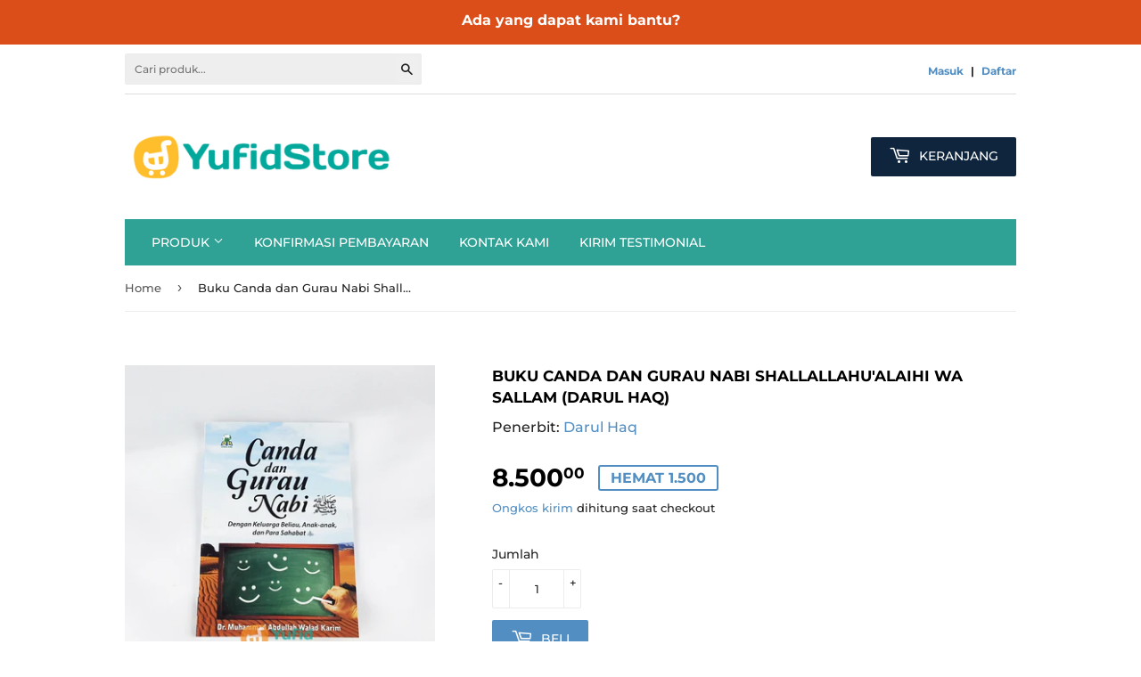

--- FILE ---
content_type: text/html; charset=utf-8
request_url: https://yufidstore.com/products/buku-canda-dan-gurau-nabi-shallallahualaihi-wa-sallam-darul-haq
body_size: 18493
content:

<!doctype html>
<!--[if lt IE 7]><html class="no-js lt-ie9 lt-ie8 lt-ie7" lang="en"> <![endif]-->
<!--[if IE 7]><html class="no-js lt-ie9 lt-ie8" lang="en"> <![endif]-->
<!--[if IE 8]><html class="no-js lt-ie9" lang="en"> <![endif]-->
<!--[if IE 9 ]><html class="ie9 no-js"> <![endif]-->
<!--[if (gt IE 9)|!(IE)]><!--> <html class="no-touch no-js"> <!--<![endif]-->
<head>
  <script>(function(H){H.className=H.className.replace(/\bno-js\b/,'js')})(document.documentElement)</script>
  <!-- Basic page needs ================================================== -->
  <meta charset="utf-8">
  <meta http-equiv="X-UA-Compatible" content="IE=edge,chrome=1">

  
  <link rel="shortcut icon" href="//yufidstore.com/cdn/shop/files/ys-cartonly-jingga_32x32.png?v=1613173921" type="image/png" />
  

  <!-- Title and description ================================================== -->
  <title>
  Buku Canda dan Gurau Nabi Shallallahu&#39;alaihi wa Sallam (Darul Haq) &ndash; Yufid Store Toko Muslim
  </title>

  
    <meta name="description" content="Buku Canda dan Gurau Nabi Shallallahu&#39;alaihi wa Sallam Dalam hidup canda dan gurau merupakan bagian yang menghiasi kehidupan seseorang, hanya saja Islam telah mengatur bagaimana canda dan gurauan yang diperbolehkan. Seperti yang dibahas dalam buku ini, isinya seputar canda dan gurau yang diperbolehkan dalam Islam, seba">
  

  <!-- Product meta ================================================== -->
  <!-- /snippets/social-meta-tags.liquid -->




<meta property="og:site_name" content="Yufid Store Toko Muslim">
<meta property="og:url" content="https://yufidstore.com/products/buku-canda-dan-gurau-nabi-shallallahualaihi-wa-sallam-darul-haq">
<meta property="og:title" content="Buku Canda dan Gurau Nabi Shallallahu'alaihi wa Sallam (Darul Haq)">
<meta property="og:type" content="product">
<meta property="og:description" content="Buku Canda dan Gurau Nabi Shallallahu&#39;alaihi wa Sallam Dalam hidup canda dan gurau merupakan bagian yang menghiasi kehidupan seseorang, hanya saja Islam telah mengatur bagaimana canda dan gurauan yang diperbolehkan. Seperti yang dibahas dalam buku ini, isinya seputar canda dan gurau yang diperbolehkan dalam Islam, seba">

  <meta property="og:price:amount" content="8.500,00">
  <meta property="og:price:currency" content="IDR">

<meta property="og:image" content="http://yufidstore.com/cdn/shop/products/Buku-Canda-dan-Gurau-Nabi-Shallallahualaihi-wa-Sallam_1200x1200.jpg?v=1541994999"><meta property="og:image" content="http://yufidstore.com/cdn/shop/products/Buku-Canda-dan-Gurau-Nabi-Shallallahualaihi-wa-Sallam01_1200x1200.jpg?v=1541994999"><meta property="og:image" content="http://yufidstore.com/cdn/shop/products/Buku-Canda-dan-Gurau-Nabi-Shallallahualaihi-wa-Sallam02_1200x1200.jpg?v=1541994999">
<meta property="og:image:secure_url" content="https://yufidstore.com/cdn/shop/products/Buku-Canda-dan-Gurau-Nabi-Shallallahualaihi-wa-Sallam_1200x1200.jpg?v=1541994999"><meta property="og:image:secure_url" content="https://yufidstore.com/cdn/shop/products/Buku-Canda-dan-Gurau-Nabi-Shallallahualaihi-wa-Sallam01_1200x1200.jpg?v=1541994999"><meta property="og:image:secure_url" content="https://yufidstore.com/cdn/shop/products/Buku-Canda-dan-Gurau-Nabi-Shallallahualaihi-wa-Sallam02_1200x1200.jpg?v=1541994999">


<meta name="twitter:card" content="summary_large_image">
<meta name="twitter:title" content="Buku Canda dan Gurau Nabi Shallallahu'alaihi wa Sallam (Darul Haq)">
<meta name="twitter:description" content="Buku Canda dan Gurau Nabi Shallallahu&#39;alaihi wa Sallam Dalam hidup canda dan gurau merupakan bagian yang menghiasi kehidupan seseorang, hanya saja Islam telah mengatur bagaimana canda dan gurauan yang diperbolehkan. Seperti yang dibahas dalam buku ini, isinya seputar canda dan gurau yang diperbolehkan dalam Islam, seba">


  <!-- Helpers ================================================== -->
  <link rel="canonical" href="https://yufidstore.com/products/buku-canda-dan-gurau-nabi-shallallahualaihi-wa-sallam-darul-haq">
  <meta name="viewport" content="width=device-width,initial-scale=1">

  <!-- CSS ================================================== -->
  <link href="//yufidstore.com/cdn/shop/t/3/assets/theme.scss.css?v=178366962788081791111763347132" rel="stylesheet" type="text/css" media="all" />

  <!-- Header hook for plugins ================================================== -->
  <script>window.performance && window.performance.mark && window.performance.mark('shopify.content_for_header.start');</script><meta name="google-site-verification" content="L10eMZ_CA_Tl0ce9WP-5pPg3ZZRC5V6mlWic33XJC64">
<meta id="shopify-digital-wallet" name="shopify-digital-wallet" content="/10353311803/digital_wallets/dialog">
<link rel="alternate" type="application/json+oembed" href="https://yufidstore.com/products/buku-canda-dan-gurau-nabi-shallallahualaihi-wa-sallam-darul-haq.oembed">
<script async="async" src="/checkouts/internal/preloads.js?locale=id-ID"></script>
<script id="shopify-features" type="application/json">{"accessToken":"00462e872eebe0b92deb75231e868c9f","betas":["rich-media-storefront-analytics"],"domain":"yufidstore.com","predictiveSearch":true,"shopId":10353311803,"locale":"id"}</script>
<script>var Shopify = Shopify || {};
Shopify.shop = "yufid-store-toko-muslim.myshopify.com";
Shopify.locale = "id";
Shopify.currency = {"active":"IDR","rate":"1.0"};
Shopify.country = "ID";
Shopify.theme = {"name":"YufidStore Supply","id":44010373179,"schema_name":"Supply","schema_version":"7.2.1","theme_store_id":679,"role":"main"};
Shopify.theme.handle = "null";
Shopify.theme.style = {"id":null,"handle":null};
Shopify.cdnHost = "yufidstore.com/cdn";
Shopify.routes = Shopify.routes || {};
Shopify.routes.root = "/";</script>
<script type="module">!function(o){(o.Shopify=o.Shopify||{}).modules=!0}(window);</script>
<script>!function(o){function n(){var o=[];function n(){o.push(Array.prototype.slice.apply(arguments))}return n.q=o,n}var t=o.Shopify=o.Shopify||{};t.loadFeatures=n(),t.autoloadFeatures=n()}(window);</script>
<script id="shop-js-analytics" type="application/json">{"pageType":"product"}</script>
<script defer="defer" async type="module" src="//yufidstore.com/cdn/shopifycloud/shop-js/modules/v2/client.init-shop-cart-sync_BsDB2LGX.id.esm.js"></script>
<script defer="defer" async type="module" src="//yufidstore.com/cdn/shopifycloud/shop-js/modules/v2/chunk.common_Bzhdc4rb.esm.js"></script>
<script defer="defer" async type="module" src="//yufidstore.com/cdn/shopifycloud/shop-js/modules/v2/chunk.modal_MwvU6TvA.esm.js"></script>
<script type="module">
  await import("//yufidstore.com/cdn/shopifycloud/shop-js/modules/v2/client.init-shop-cart-sync_BsDB2LGX.id.esm.js");
await import("//yufidstore.com/cdn/shopifycloud/shop-js/modules/v2/chunk.common_Bzhdc4rb.esm.js");
await import("//yufidstore.com/cdn/shopifycloud/shop-js/modules/v2/chunk.modal_MwvU6TvA.esm.js");

  window.Shopify.SignInWithShop?.initShopCartSync?.({"fedCMEnabled":true,"windoidEnabled":true});

</script>
<script>(function() {
  var isLoaded = false;
  function asyncLoad() {
    if (isLoaded) return;
    isLoaded = true;
    var urls = ["\/\/static.zotabox.com\/3\/5\/35a91ff7a969453b1683453da8db8c5a\/widgets.js?shop=yufid-store-toko-muslim.myshopify.com","https:\/\/d23dclunsivw3h.cloudfront.net\/redirect-app.js?shop=yufid-store-toko-muslim.myshopify.com","https:\/\/static.zotabox.com\/3\/5\/35a91ff7a969453b1683453da8db8c5a\/widgets.js?shop=yufid-store-toko-muslim.myshopify.com"];
    for (var i = 0; i < urls.length; i++) {
      var s = document.createElement('script');
      s.type = 'text/javascript';
      s.async = true;
      s.src = urls[i];
      var x = document.getElementsByTagName('script')[0];
      x.parentNode.insertBefore(s, x);
    }
  };
  if(window.attachEvent) {
    window.attachEvent('onload', asyncLoad);
  } else {
    window.addEventListener('load', asyncLoad, false);
  }
})();</script>
<script id="__st">var __st={"a":10353311803,"offset":25200,"reqid":"79516b2f-aa7b-4930-b44d-32db900544d8-1769090697","pageurl":"yufidstore.com\/products\/buku-canda-dan-gurau-nabi-shallallahualaihi-wa-sallam-darul-haq","u":"4890ab9b4ad2","p":"product","rtyp":"product","rid":1890912960571};</script>
<script>window.ShopifyPaypalV4VisibilityTracking = true;</script>
<script id="captcha-bootstrap">!function(){'use strict';const t='contact',e='account',n='new_comment',o=[[t,t],['blogs',n],['comments',n],[t,'customer']],c=[[e,'customer_login'],[e,'guest_login'],[e,'recover_customer_password'],[e,'create_customer']],r=t=>t.map((([t,e])=>`form[action*='/${t}']:not([data-nocaptcha='true']) input[name='form_type'][value='${e}']`)).join(','),a=t=>()=>t?[...document.querySelectorAll(t)].map((t=>t.form)):[];function s(){const t=[...o],e=r(t);return a(e)}const i='password',u='form_key',d=['recaptcha-v3-token','g-recaptcha-response','h-captcha-response',i],f=()=>{try{return window.sessionStorage}catch{return}},m='__shopify_v',_=t=>t.elements[u];function p(t,e,n=!1){try{const o=window.sessionStorage,c=JSON.parse(o.getItem(e)),{data:r}=function(t){const{data:e,action:n}=t;return t[m]||n?{data:e,action:n}:{data:t,action:n}}(c);for(const[e,n]of Object.entries(r))t.elements[e]&&(t.elements[e].value=n);n&&o.removeItem(e)}catch(o){console.error('form repopulation failed',{error:o})}}const l='form_type',E='cptcha';function T(t){t.dataset[E]=!0}const w=window,h=w.document,L='Shopify',v='ce_forms',y='captcha';let A=!1;((t,e)=>{const n=(g='f06e6c50-85a8-45c8-87d0-21a2b65856fe',I='https://cdn.shopify.com/shopifycloud/storefront-forms-hcaptcha/ce_storefront_forms_captcha_hcaptcha.v1.5.2.iife.js',D={infoText:'Dilindungi dengan hCaptcha',privacyText:'Privasi',termsText:'Ketentuan'},(t,e,n)=>{const o=w[L][v],c=o.bindForm;if(c)return c(t,g,e,D).then(n);var r;o.q.push([[t,g,e,D],n]),r=I,A||(h.body.append(Object.assign(h.createElement('script'),{id:'captcha-provider',async:!0,src:r})),A=!0)});var g,I,D;w[L]=w[L]||{},w[L][v]=w[L][v]||{},w[L][v].q=[],w[L][y]=w[L][y]||{},w[L][y].protect=function(t,e){n(t,void 0,e),T(t)},Object.freeze(w[L][y]),function(t,e,n,w,h,L){const[v,y,A,g]=function(t,e,n){const i=e?o:[],u=t?c:[],d=[...i,...u],f=r(d),m=r(i),_=r(d.filter((([t,e])=>n.includes(e))));return[a(f),a(m),a(_),s()]}(w,h,L),I=t=>{const e=t.target;return e instanceof HTMLFormElement?e:e&&e.form},D=t=>v().includes(t);t.addEventListener('submit',(t=>{const e=I(t);if(!e)return;const n=D(e)&&!e.dataset.hcaptchaBound&&!e.dataset.recaptchaBound,o=_(e),c=g().includes(e)&&(!o||!o.value);(n||c)&&t.preventDefault(),c&&!n&&(function(t){try{if(!f())return;!function(t){const e=f();if(!e)return;const n=_(t);if(!n)return;const o=n.value;o&&e.removeItem(o)}(t);const e=Array.from(Array(32),(()=>Math.random().toString(36)[2])).join('');!function(t,e){_(t)||t.append(Object.assign(document.createElement('input'),{type:'hidden',name:u})),t.elements[u].value=e}(t,e),function(t,e){const n=f();if(!n)return;const o=[...t.querySelectorAll(`input[type='${i}']`)].map((({name:t})=>t)),c=[...d,...o],r={};for(const[a,s]of new FormData(t).entries())c.includes(a)||(r[a]=s);n.setItem(e,JSON.stringify({[m]:1,action:t.action,data:r}))}(t,e)}catch(e){console.error('failed to persist form',e)}}(e),e.submit())}));const S=(t,e)=>{t&&!t.dataset[E]&&(n(t,e.some((e=>e===t))),T(t))};for(const o of['focusin','change'])t.addEventListener(o,(t=>{const e=I(t);D(e)&&S(e,y())}));const B=e.get('form_key'),M=e.get(l),P=B&&M;t.addEventListener('DOMContentLoaded',(()=>{const t=y();if(P)for(const e of t)e.elements[l].value===M&&p(e,B);[...new Set([...A(),...v().filter((t=>'true'===t.dataset.shopifyCaptcha))])].forEach((e=>S(e,t)))}))}(h,new URLSearchParams(w.location.search),n,t,e,['guest_login'])})(!0,!0)}();</script>
<script integrity="sha256-4kQ18oKyAcykRKYeNunJcIwy7WH5gtpwJnB7kiuLZ1E=" data-source-attribution="shopify.loadfeatures" defer="defer" src="//yufidstore.com/cdn/shopifycloud/storefront/assets/storefront/load_feature-a0a9edcb.js" crossorigin="anonymous"></script>
<script data-source-attribution="shopify.dynamic_checkout.dynamic.init">var Shopify=Shopify||{};Shopify.PaymentButton=Shopify.PaymentButton||{isStorefrontPortableWallets:!0,init:function(){window.Shopify.PaymentButton.init=function(){};var t=document.createElement("script");t.src="https://yufidstore.com/cdn/shopifycloud/portable-wallets/latest/portable-wallets.id.js",t.type="module",document.head.appendChild(t)}};
</script>
<script data-source-attribution="shopify.dynamic_checkout.buyer_consent">
  function portableWalletsHideBuyerConsent(e){var t=document.getElementById("shopify-buyer-consent"),n=document.getElementById("shopify-subscription-policy-button");t&&n&&(t.classList.add("hidden"),t.setAttribute("aria-hidden","true"),n.removeEventListener("click",e))}function portableWalletsShowBuyerConsent(e){var t=document.getElementById("shopify-buyer-consent"),n=document.getElementById("shopify-subscription-policy-button");t&&n&&(t.classList.remove("hidden"),t.removeAttribute("aria-hidden"),n.addEventListener("click",e))}window.Shopify?.PaymentButton&&(window.Shopify.PaymentButton.hideBuyerConsent=portableWalletsHideBuyerConsent,window.Shopify.PaymentButton.showBuyerConsent=portableWalletsShowBuyerConsent);
</script>
<script data-source-attribution="shopify.dynamic_checkout.cart.bootstrap">document.addEventListener("DOMContentLoaded",(function(){function t(){return document.querySelector("shopify-accelerated-checkout-cart, shopify-accelerated-checkout")}if(t())Shopify.PaymentButton.init();else{new MutationObserver((function(e,n){t()&&(Shopify.PaymentButton.init(),n.disconnect())})).observe(document.body,{childList:!0,subtree:!0})}}));
</script>

<script>window.performance && window.performance.mark && window.performance.mark('shopify.content_for_header.end');</script>

  

<!--[if lt IE 9]>
<script src="//cdnjs.cloudflare.com/ajax/libs/html5shiv/3.7.2/html5shiv.min.js" type="text/javascript"></script>
<![endif]-->
<!--[if (lte IE 9) ]><script src="//yufidstore.com/cdn/shop/t/3/assets/match-media.min.js?v=3976" type="text/javascript"></script><![endif]-->


  
  

  <script src="//yufidstore.com/cdn/shop/t/3/assets/jquery-2.2.3.min.js?v=58211863146907186831541762515" type="text/javascript"></script>

  <!--[if (gt IE 9)|!(IE)]><!--><script src="//yufidstore.com/cdn/shop/t/3/assets/lazysizes.min.js?v=8147953233334221341541762515" async="async"></script><!--<![endif]-->
  <!--[if lte IE 9]><script src="//yufidstore.com/cdn/shop/t/3/assets/lazysizes.min.js?v=8147953233334221341541762515"></script><![endif]-->

  <!--[if (gt IE 9)|!(IE)]><!--><script src="//yufidstore.com/cdn/shop/t/3/assets/vendor.js?v=23204533626406551281541762516" defer="defer"></script><!--<![endif]-->
  <!--[if lte IE 9]><script src="//yufidstore.com/cdn/shop/t/3/assets/vendor.js?v=23204533626406551281541762516"></script><![endif]-->

  <!--[if (gt IE 9)|!(IE)]><!--><script src="//yufidstore.com/cdn/shop/t/3/assets/theme.js?v=183170869921036430971701673931" defer="defer"></script><!--<![endif]-->
  <!--[if lte IE 9]><script src="//yufidstore.com/cdn/shop/t/3/assets/theme.js?v=183170869921036430971701673931"></script><![endif]-->



                      
                      
                      
                      
                      
                      
                      
                      
                      
                      
                      
                      
                      
                      
                      
                      
                      
                      
                      
                      
                      
                      
                      
                      
                      
                      
                      
                      
                      
                      
                      
                      
                      
                      
                      
                      
                      
                      
                      
                      
                      
                      
                      
                      
                      
                      
                      
                      
                      
                      
                      <!--StartCartCartCustomCode-->
                      
                      <!-- Abandoned Cart Information -->
                      <div id="care-cart-customer-information" style="display:none">
                        {"id":"", "email":"","default_address":null,"first_name":"","last_name":"","name":"" }
                      </div>
                      <!-- Abandoned Cart Information -->
                      
                      <!--  ShopInformation -->
                      <div id="care-cart-shop-information" style="display:none">
                        {"domain":"yufid-store-toko-muslim.myshopify.com" }
                      </div>
                      <!--  ShopInformation -->
                      
                      <!--EndCareCartCustomCode-->
                      <link href="https://monorail-edge.shopifysvc.com" rel="dns-prefetch">
<script>(function(){if ("sendBeacon" in navigator && "performance" in window) {try {var session_token_from_headers = performance.getEntriesByType('navigation')[0].serverTiming.find(x => x.name == '_s').description;} catch {var session_token_from_headers = undefined;}var session_cookie_matches = document.cookie.match(/_shopify_s=([^;]*)/);var session_token_from_cookie = session_cookie_matches && session_cookie_matches.length === 2 ? session_cookie_matches[1] : "";var session_token = session_token_from_headers || session_token_from_cookie || "";function handle_abandonment_event(e) {var entries = performance.getEntries().filter(function(entry) {return /monorail-edge.shopifysvc.com/.test(entry.name);});if (!window.abandonment_tracked && entries.length === 0) {window.abandonment_tracked = true;var currentMs = Date.now();var navigation_start = performance.timing.navigationStart;var payload = {shop_id: 10353311803,url: window.location.href,navigation_start,duration: currentMs - navigation_start,session_token,page_type: "product"};window.navigator.sendBeacon("https://monorail-edge.shopifysvc.com/v1/produce", JSON.stringify({schema_id: "online_store_buyer_site_abandonment/1.1",payload: payload,metadata: {event_created_at_ms: currentMs,event_sent_at_ms: currentMs}}));}}window.addEventListener('pagehide', handle_abandonment_event);}}());</script>
<script id="web-pixels-manager-setup">(function e(e,d,r,n,o){if(void 0===o&&(o={}),!Boolean(null===(a=null===(i=window.Shopify)||void 0===i?void 0:i.analytics)||void 0===a?void 0:a.replayQueue)){var i,a;window.Shopify=window.Shopify||{};var t=window.Shopify;t.analytics=t.analytics||{};var s=t.analytics;s.replayQueue=[],s.publish=function(e,d,r){return s.replayQueue.push([e,d,r]),!0};try{self.performance.mark("wpm:start")}catch(e){}var l=function(){var e={modern:/Edge?\/(1{2}[4-9]|1[2-9]\d|[2-9]\d{2}|\d{4,})\.\d+(\.\d+|)|Firefox\/(1{2}[4-9]|1[2-9]\d|[2-9]\d{2}|\d{4,})\.\d+(\.\d+|)|Chrom(ium|e)\/(9{2}|\d{3,})\.\d+(\.\d+|)|(Maci|X1{2}).+ Version\/(15\.\d+|(1[6-9]|[2-9]\d|\d{3,})\.\d+)([,.]\d+|)( \(\w+\)|)( Mobile\/\w+|) Safari\/|Chrome.+OPR\/(9{2}|\d{3,})\.\d+\.\d+|(CPU[ +]OS|iPhone[ +]OS|CPU[ +]iPhone|CPU IPhone OS|CPU iPad OS)[ +]+(15[._]\d+|(1[6-9]|[2-9]\d|\d{3,})[._]\d+)([._]\d+|)|Android:?[ /-](13[3-9]|1[4-9]\d|[2-9]\d{2}|\d{4,})(\.\d+|)(\.\d+|)|Android.+Firefox\/(13[5-9]|1[4-9]\d|[2-9]\d{2}|\d{4,})\.\d+(\.\d+|)|Android.+Chrom(ium|e)\/(13[3-9]|1[4-9]\d|[2-9]\d{2}|\d{4,})\.\d+(\.\d+|)|SamsungBrowser\/([2-9]\d|\d{3,})\.\d+/,legacy:/Edge?\/(1[6-9]|[2-9]\d|\d{3,})\.\d+(\.\d+|)|Firefox\/(5[4-9]|[6-9]\d|\d{3,})\.\d+(\.\d+|)|Chrom(ium|e)\/(5[1-9]|[6-9]\d|\d{3,})\.\d+(\.\d+|)([\d.]+$|.*Safari\/(?![\d.]+ Edge\/[\d.]+$))|(Maci|X1{2}).+ Version\/(10\.\d+|(1[1-9]|[2-9]\d|\d{3,})\.\d+)([,.]\d+|)( \(\w+\)|)( Mobile\/\w+|) Safari\/|Chrome.+OPR\/(3[89]|[4-9]\d|\d{3,})\.\d+\.\d+|(CPU[ +]OS|iPhone[ +]OS|CPU[ +]iPhone|CPU IPhone OS|CPU iPad OS)[ +]+(10[._]\d+|(1[1-9]|[2-9]\d|\d{3,})[._]\d+)([._]\d+|)|Android:?[ /-](13[3-9]|1[4-9]\d|[2-9]\d{2}|\d{4,})(\.\d+|)(\.\d+|)|Mobile Safari.+OPR\/([89]\d|\d{3,})\.\d+\.\d+|Android.+Firefox\/(13[5-9]|1[4-9]\d|[2-9]\d{2}|\d{4,})\.\d+(\.\d+|)|Android.+Chrom(ium|e)\/(13[3-9]|1[4-9]\d|[2-9]\d{2}|\d{4,})\.\d+(\.\d+|)|Android.+(UC? ?Browser|UCWEB|U3)[ /]?(15\.([5-9]|\d{2,})|(1[6-9]|[2-9]\d|\d{3,})\.\d+)\.\d+|SamsungBrowser\/(5\.\d+|([6-9]|\d{2,})\.\d+)|Android.+MQ{2}Browser\/(14(\.(9|\d{2,})|)|(1[5-9]|[2-9]\d|\d{3,})(\.\d+|))(\.\d+|)|K[Aa][Ii]OS\/(3\.\d+|([4-9]|\d{2,})\.\d+)(\.\d+|)/},d=e.modern,r=e.legacy,n=navigator.userAgent;return n.match(d)?"modern":n.match(r)?"legacy":"unknown"}(),u="modern"===l?"modern":"legacy",c=(null!=n?n:{modern:"",legacy:""})[u],f=function(e){return[e.baseUrl,"/wpm","/b",e.hashVersion,"modern"===e.buildTarget?"m":"l",".js"].join("")}({baseUrl:d,hashVersion:r,buildTarget:u}),m=function(e){var d=e.version,r=e.bundleTarget,n=e.surface,o=e.pageUrl,i=e.monorailEndpoint;return{emit:function(e){var a=e.status,t=e.errorMsg,s=(new Date).getTime(),l=JSON.stringify({metadata:{event_sent_at_ms:s},events:[{schema_id:"web_pixels_manager_load/3.1",payload:{version:d,bundle_target:r,page_url:o,status:a,surface:n,error_msg:t},metadata:{event_created_at_ms:s}}]});if(!i)return console&&console.warn&&console.warn("[Web Pixels Manager] No Monorail endpoint provided, skipping logging."),!1;try{return self.navigator.sendBeacon.bind(self.navigator)(i,l)}catch(e){}var u=new XMLHttpRequest;try{return u.open("POST",i,!0),u.setRequestHeader("Content-Type","text/plain"),u.send(l),!0}catch(e){return console&&console.warn&&console.warn("[Web Pixels Manager] Got an unhandled error while logging to Monorail."),!1}}}}({version:r,bundleTarget:l,surface:e.surface,pageUrl:self.location.href,monorailEndpoint:e.monorailEndpoint});try{o.browserTarget=l,function(e){var d=e.src,r=e.async,n=void 0===r||r,o=e.onload,i=e.onerror,a=e.sri,t=e.scriptDataAttributes,s=void 0===t?{}:t,l=document.createElement("script"),u=document.querySelector("head"),c=document.querySelector("body");if(l.async=n,l.src=d,a&&(l.integrity=a,l.crossOrigin="anonymous"),s)for(var f in s)if(Object.prototype.hasOwnProperty.call(s,f))try{l.dataset[f]=s[f]}catch(e){}if(o&&l.addEventListener("load",o),i&&l.addEventListener("error",i),u)u.appendChild(l);else{if(!c)throw new Error("Did not find a head or body element to append the script");c.appendChild(l)}}({src:f,async:!0,onload:function(){if(!function(){var e,d;return Boolean(null===(d=null===(e=window.Shopify)||void 0===e?void 0:e.analytics)||void 0===d?void 0:d.initialized)}()){var d=window.webPixelsManager.init(e)||void 0;if(d){var r=window.Shopify.analytics;r.replayQueue.forEach((function(e){var r=e[0],n=e[1],o=e[2];d.publishCustomEvent(r,n,o)})),r.replayQueue=[],r.publish=d.publishCustomEvent,r.visitor=d.visitor,r.initialized=!0}}},onerror:function(){return m.emit({status:"failed",errorMsg:"".concat(f," has failed to load")})},sri:function(e){var d=/^sha384-[A-Za-z0-9+/=]+$/;return"string"==typeof e&&d.test(e)}(c)?c:"",scriptDataAttributes:o}),m.emit({status:"loading"})}catch(e){m.emit({status:"failed",errorMsg:(null==e?void 0:e.message)||"Unknown error"})}}})({shopId: 10353311803,storefrontBaseUrl: "https://yufidstore.com",extensionsBaseUrl: "https://extensions.shopifycdn.com/cdn/shopifycloud/web-pixels-manager",monorailEndpoint: "https://monorail-edge.shopifysvc.com/unstable/produce_batch",surface: "storefront-renderer",enabledBetaFlags: ["2dca8a86"],webPixelsConfigList: [{"id":"1091010777","configuration":"{\"accountID\":\"498058\"}","eventPayloadVersion":"v1","runtimeContext":"STRICT","scriptVersion":"708e4d7d901dfb6074ba488cb7c270bc","type":"APP","apiClientId":1227426,"privacyPurposes":["ANALYTICS","MARKETING","SALE_OF_DATA"],"dataSharingAdjustments":{"protectedCustomerApprovalScopes":["read_customer_address","read_customer_email","read_customer_name","read_customer_personal_data","read_customer_phone"]}},{"id":"537002201","configuration":"{\"config\":\"{\\\"pixel_id\\\":\\\"GT-T9CJZC76\\\",\\\"target_country\\\":\\\"ID\\\",\\\"gtag_events\\\":[{\\\"type\\\":\\\"purchase\\\",\\\"action_label\\\":\\\"MC-6S53C2MNCF\\\"},{\\\"type\\\":\\\"page_view\\\",\\\"action_label\\\":\\\"MC-6S53C2MNCF\\\"},{\\\"type\\\":\\\"view_item\\\",\\\"action_label\\\":\\\"MC-6S53C2MNCF\\\"}],\\\"enable_monitoring_mode\\\":false}\"}","eventPayloadVersion":"v1","runtimeContext":"OPEN","scriptVersion":"b2a88bafab3e21179ed38636efcd8a93","type":"APP","apiClientId":1780363,"privacyPurposes":[],"dataSharingAdjustments":{"protectedCustomerApprovalScopes":["read_customer_address","read_customer_email","read_customer_name","read_customer_personal_data","read_customer_phone"]}},{"id":"119898329","configuration":"{\"pixel_id\":\"239986503022159\",\"pixel_type\":\"facebook_pixel\",\"metaapp_system_user_token\":\"-\"}","eventPayloadVersion":"v1","runtimeContext":"OPEN","scriptVersion":"ca16bc87fe92b6042fbaa3acc2fbdaa6","type":"APP","apiClientId":2329312,"privacyPurposes":["ANALYTICS","MARKETING","SALE_OF_DATA"],"dataSharingAdjustments":{"protectedCustomerApprovalScopes":["read_customer_address","read_customer_email","read_customer_name","read_customer_personal_data","read_customer_phone"]}},{"id":"80249049","eventPayloadVersion":"v1","runtimeContext":"LAX","scriptVersion":"1","type":"CUSTOM","privacyPurposes":["ANALYTICS"],"name":"Google Analytics tag (migrated)"},{"id":"shopify-app-pixel","configuration":"{}","eventPayloadVersion":"v1","runtimeContext":"STRICT","scriptVersion":"0450","apiClientId":"shopify-pixel","type":"APP","privacyPurposes":["ANALYTICS","MARKETING"]},{"id":"shopify-custom-pixel","eventPayloadVersion":"v1","runtimeContext":"LAX","scriptVersion":"0450","apiClientId":"shopify-pixel","type":"CUSTOM","privacyPurposes":["ANALYTICS","MARKETING"]}],isMerchantRequest: false,initData: {"shop":{"name":"Yufid Store Toko Muslim","paymentSettings":{"currencyCode":"IDR"},"myshopifyDomain":"yufid-store-toko-muslim.myshopify.com","countryCode":"ID","storefrontUrl":"https:\/\/yufidstore.com"},"customer":null,"cart":null,"checkout":null,"productVariants":[{"price":{"amount":8500.0,"currencyCode":"IDR"},"product":{"title":"Buku Canda dan Gurau Nabi Shallallahu'alaihi wa Sallam (Darul Haq)","vendor":"Darul Haq","id":"1890912960571","untranslatedTitle":"Buku Canda dan Gurau Nabi Shallallahu'alaihi wa Sallam (Darul Haq)","url":"\/products\/buku-canda-dan-gurau-nabi-shallallahualaihi-wa-sallam-darul-haq","type":"Buku"},"id":"18742299099195","image":{"src":"\/\/yufidstore.com\/cdn\/shop\/products\/Buku-Canda-dan-Gurau-Nabi-Shallallahualaihi-wa-Sallam.jpg?v=1541994999"},"sku":"","title":"Default Title","untranslatedTitle":"Default Title"}],"purchasingCompany":null},},"https://yufidstore.com/cdn","fcfee988w5aeb613cpc8e4bc33m6693e112",{"modern":"","legacy":""},{"shopId":"10353311803","storefrontBaseUrl":"https:\/\/yufidstore.com","extensionBaseUrl":"https:\/\/extensions.shopifycdn.com\/cdn\/shopifycloud\/web-pixels-manager","surface":"storefront-renderer","enabledBetaFlags":"[\"2dca8a86\"]","isMerchantRequest":"false","hashVersion":"fcfee988w5aeb613cpc8e4bc33m6693e112","publish":"custom","events":"[[\"page_viewed\",{}],[\"product_viewed\",{\"productVariant\":{\"price\":{\"amount\":8500.0,\"currencyCode\":\"IDR\"},\"product\":{\"title\":\"Buku Canda dan Gurau Nabi Shallallahu'alaihi wa Sallam (Darul Haq)\",\"vendor\":\"Darul Haq\",\"id\":\"1890912960571\",\"untranslatedTitle\":\"Buku Canda dan Gurau Nabi Shallallahu'alaihi wa Sallam (Darul Haq)\",\"url\":\"\/products\/buku-canda-dan-gurau-nabi-shallallahualaihi-wa-sallam-darul-haq\",\"type\":\"Buku\"},\"id\":\"18742299099195\",\"image\":{\"src\":\"\/\/yufidstore.com\/cdn\/shop\/products\/Buku-Canda-dan-Gurau-Nabi-Shallallahualaihi-wa-Sallam.jpg?v=1541994999\"},\"sku\":\"\",\"title\":\"Default Title\",\"untranslatedTitle\":\"Default Title\"}}]]"});</script><script>
  window.ShopifyAnalytics = window.ShopifyAnalytics || {};
  window.ShopifyAnalytics.meta = window.ShopifyAnalytics.meta || {};
  window.ShopifyAnalytics.meta.currency = 'IDR';
  var meta = {"product":{"id":1890912960571,"gid":"gid:\/\/shopify\/Product\/1890912960571","vendor":"Darul Haq","type":"Buku","handle":"buku-canda-dan-gurau-nabi-shallallahualaihi-wa-sallam-darul-haq","variants":[{"id":18742299099195,"price":850000,"name":"Buku Canda dan Gurau Nabi Shallallahu'alaihi wa Sallam (Darul Haq)","public_title":null,"sku":""}],"remote":false},"page":{"pageType":"product","resourceType":"product","resourceId":1890912960571,"requestId":"79516b2f-aa7b-4930-b44d-32db900544d8-1769090697"}};
  for (var attr in meta) {
    window.ShopifyAnalytics.meta[attr] = meta[attr];
  }
</script>
<script class="analytics">
  (function () {
    var customDocumentWrite = function(content) {
      var jquery = null;

      if (window.jQuery) {
        jquery = window.jQuery;
      } else if (window.Checkout && window.Checkout.$) {
        jquery = window.Checkout.$;
      }

      if (jquery) {
        jquery('body').append(content);
      }
    };

    var hasLoggedConversion = function(token) {
      if (token) {
        return document.cookie.indexOf('loggedConversion=' + token) !== -1;
      }
      return false;
    }

    var setCookieIfConversion = function(token) {
      if (token) {
        var twoMonthsFromNow = new Date(Date.now());
        twoMonthsFromNow.setMonth(twoMonthsFromNow.getMonth() + 2);

        document.cookie = 'loggedConversion=' + token + '; expires=' + twoMonthsFromNow;
      }
    }

    var trekkie = window.ShopifyAnalytics.lib = window.trekkie = window.trekkie || [];
    if (trekkie.integrations) {
      return;
    }
    trekkie.methods = [
      'identify',
      'page',
      'ready',
      'track',
      'trackForm',
      'trackLink'
    ];
    trekkie.factory = function(method) {
      return function() {
        var args = Array.prototype.slice.call(arguments);
        args.unshift(method);
        trekkie.push(args);
        return trekkie;
      };
    };
    for (var i = 0; i < trekkie.methods.length; i++) {
      var key = trekkie.methods[i];
      trekkie[key] = trekkie.factory(key);
    }
    trekkie.load = function(config) {
      trekkie.config = config || {};
      trekkie.config.initialDocumentCookie = document.cookie;
      var first = document.getElementsByTagName('script')[0];
      var script = document.createElement('script');
      script.type = 'text/javascript';
      script.onerror = function(e) {
        var scriptFallback = document.createElement('script');
        scriptFallback.type = 'text/javascript';
        scriptFallback.onerror = function(error) {
                var Monorail = {
      produce: function produce(monorailDomain, schemaId, payload) {
        var currentMs = new Date().getTime();
        var event = {
          schema_id: schemaId,
          payload: payload,
          metadata: {
            event_created_at_ms: currentMs,
            event_sent_at_ms: currentMs
          }
        };
        return Monorail.sendRequest("https://" + monorailDomain + "/v1/produce", JSON.stringify(event));
      },
      sendRequest: function sendRequest(endpointUrl, payload) {
        // Try the sendBeacon API
        if (window && window.navigator && typeof window.navigator.sendBeacon === 'function' && typeof window.Blob === 'function' && !Monorail.isIos12()) {
          var blobData = new window.Blob([payload], {
            type: 'text/plain'
          });

          if (window.navigator.sendBeacon(endpointUrl, blobData)) {
            return true;
          } // sendBeacon was not successful

        } // XHR beacon

        var xhr = new XMLHttpRequest();

        try {
          xhr.open('POST', endpointUrl);
          xhr.setRequestHeader('Content-Type', 'text/plain');
          xhr.send(payload);
        } catch (e) {
          console.log(e);
        }

        return false;
      },
      isIos12: function isIos12() {
        return window.navigator.userAgent.lastIndexOf('iPhone; CPU iPhone OS 12_') !== -1 || window.navigator.userAgent.lastIndexOf('iPad; CPU OS 12_') !== -1;
      }
    };
    Monorail.produce('monorail-edge.shopifysvc.com',
      'trekkie_storefront_load_errors/1.1',
      {shop_id: 10353311803,
      theme_id: 44010373179,
      app_name: "storefront",
      context_url: window.location.href,
      source_url: "//yufidstore.com/cdn/s/trekkie.storefront.1bbfab421998800ff09850b62e84b8915387986d.min.js"});

        };
        scriptFallback.async = true;
        scriptFallback.src = '//yufidstore.com/cdn/s/trekkie.storefront.1bbfab421998800ff09850b62e84b8915387986d.min.js';
        first.parentNode.insertBefore(scriptFallback, first);
      };
      script.async = true;
      script.src = '//yufidstore.com/cdn/s/trekkie.storefront.1bbfab421998800ff09850b62e84b8915387986d.min.js';
      first.parentNode.insertBefore(script, first);
    };
    trekkie.load(
      {"Trekkie":{"appName":"storefront","development":false,"defaultAttributes":{"shopId":10353311803,"isMerchantRequest":null,"themeId":44010373179,"themeCityHash":"18101418635639355734","contentLanguage":"id","currency":"IDR","eventMetadataId":"ed6022d4-4dab-4451-93fd-c2ec540fb8ff"},"isServerSideCookieWritingEnabled":true,"monorailRegion":"shop_domain","enabledBetaFlags":["65f19447"]},"Session Attribution":{},"S2S":{"facebookCapiEnabled":false,"source":"trekkie-storefront-renderer","apiClientId":580111}}
    );

    var loaded = false;
    trekkie.ready(function() {
      if (loaded) return;
      loaded = true;

      window.ShopifyAnalytics.lib = window.trekkie;

      var originalDocumentWrite = document.write;
      document.write = customDocumentWrite;
      try { window.ShopifyAnalytics.merchantGoogleAnalytics.call(this); } catch(error) {};
      document.write = originalDocumentWrite;

      window.ShopifyAnalytics.lib.page(null,{"pageType":"product","resourceType":"product","resourceId":1890912960571,"requestId":"79516b2f-aa7b-4930-b44d-32db900544d8-1769090697","shopifyEmitted":true});

      var match = window.location.pathname.match(/checkouts\/(.+)\/(thank_you|post_purchase)/)
      var token = match? match[1]: undefined;
      if (!hasLoggedConversion(token)) {
        setCookieIfConversion(token);
        window.ShopifyAnalytics.lib.track("Viewed Product",{"currency":"IDR","variantId":18742299099195,"productId":1890912960571,"productGid":"gid:\/\/shopify\/Product\/1890912960571","name":"Buku Canda dan Gurau Nabi Shallallahu'alaihi wa Sallam (Darul Haq)","price":"8500.00","sku":"","brand":"Darul Haq","variant":null,"category":"Buku","nonInteraction":true,"remote":false},undefined,undefined,{"shopifyEmitted":true});
      window.ShopifyAnalytics.lib.track("monorail:\/\/trekkie_storefront_viewed_product\/1.1",{"currency":"IDR","variantId":18742299099195,"productId":1890912960571,"productGid":"gid:\/\/shopify\/Product\/1890912960571","name":"Buku Canda dan Gurau Nabi Shallallahu'alaihi wa Sallam (Darul Haq)","price":"8500.00","sku":"","brand":"Darul Haq","variant":null,"category":"Buku","nonInteraction":true,"remote":false,"referer":"https:\/\/yufidstore.com\/products\/buku-canda-dan-gurau-nabi-shallallahualaihi-wa-sallam-darul-haq"});
      }
    });


        var eventsListenerScript = document.createElement('script');
        eventsListenerScript.async = true;
        eventsListenerScript.src = "//yufidstore.com/cdn/shopifycloud/storefront/assets/shop_events_listener-3da45d37.js";
        document.getElementsByTagName('head')[0].appendChild(eventsListenerScript);

})();</script>
  <script>
  if (!window.ga || (window.ga && typeof window.ga !== 'function')) {
    window.ga = function ga() {
      (window.ga.q = window.ga.q || []).push(arguments);
      if (window.Shopify && window.Shopify.analytics && typeof window.Shopify.analytics.publish === 'function') {
        window.Shopify.analytics.publish("ga_stub_called", {}, {sendTo: "google_osp_migration"});
      }
      console.error("Shopify's Google Analytics stub called with:", Array.from(arguments), "\nSee https://help.shopify.com/manual/promoting-marketing/pixels/pixel-migration#google for more information.");
    };
    if (window.Shopify && window.Shopify.analytics && typeof window.Shopify.analytics.publish === 'function') {
      window.Shopify.analytics.publish("ga_stub_initialized", {}, {sendTo: "google_osp_migration"});
    }
  }
</script>
<script
  defer
  src="https://yufidstore.com/cdn/shopifycloud/perf-kit/shopify-perf-kit-3.0.4.min.js"
  data-application="storefront-renderer"
  data-shop-id="10353311803"
  data-render-region="gcp-us-central1"
  data-page-type="product"
  data-theme-instance-id="44010373179"
  data-theme-name="Supply"
  data-theme-version="7.2.1"
  data-monorail-region="shop_domain"
  data-resource-timing-sampling-rate="10"
  data-shs="true"
  data-shs-beacon="true"
  data-shs-export-with-fetch="true"
  data-shs-logs-sample-rate="1"
  data-shs-beacon-endpoint="https://yufidstore.com/api/collect"
></script>
</head>

<body id="buku-canda-dan-gurau-nabi-shallallahu-39-alaihi-wa-sallam-darul-haq" class="template-product" >

  <div id="shopify-section-header" class="shopify-section header-section"><div class="grid--full" style="padding: 10px 0 0 0; background-color: #DC4E19; color: #fff!important; text-align: center; vertical-align: middle;">

  

          <div style="padding:0; margin:0;" class="site-header--text-links">

            

              

                <a style="font-size: 16px; color: #ffff; padding: 0!important;" href="https://wa.me/6281567989028">

              



                <p>Ada yang dapat kami bantu?</p>



              

                </a>

              

            

          

        

  </div>

  </div>

<div class="wrapper">
     <div class="top-bar">
              <div class="grid--full">
                  	<div class="grid-item large--one-third large--left small--hide" style="position: relative;">
                      <form action="/search" style="width=50%; margin:0; padding:0;">
             	 <input type="hidden" name="type" value="product">
 				 <input style="margin:0; width=50%;" type="search" name="q" value="" placeholder="Cari produk..." aria-label="Cari produk...">
 				 <button type="submit" class="submit icon-fallback-text" style="border:0; position: absolute; height: 29px; bottom:3px; right:4px;">
   					 <span class="icon icon-search" aria-hidden="true"></span>
   					 <span class="fallback-text">Cari</span>
  				</button>

  		  
						</form>
                    </div>
                    <div class="grid-item large--one-half large--right large--text-right small--text-center" style="padding-top: 10px;">
    		    
              <span class="site-header--meta-links">
                
                  <a href="/account/login" id="customer_login_link">Masuk</a>
                  <span class="site-header--spacer">|</span>
                  <a href="/account/register" id="customer_register_link">Daftar</a>
                
              </span>

            

                      </div>
              </div>
    </div>
</div>

  <header class="site-header" role="banner" data-section-id="header" data-section-type="header-section">
 
  <div class="wrapper">
	
    <div class="grid--full">
      <div class="grid-item large--one-half">
       
        
          <div class="h1 header-logo" itemscope itemtype="http://schema.org/Organization">
        
          
          

          <a href="/" itemprop="url">
            <div class="lazyload__image-wrapper no-js header-logo__image" style="max-width:305px;">
              <div style="padding-top:16.304347826086953%;">
                <img class="lazyload js"
                  data-src="//yufidstore.com/cdn/shop/files/yufidstore-tokomuslim-bukuislam-shopify2_{width}x.png?v=1613174365"
                  data-widths="[180, 360, 540, 720, 900, 1080, 1296, 1512, 1728, 2048]"
                  data-aspectratio="6.133333333333334"
                  data-sizes="auto"
                  alt="yufidstore_tokomuslim_bukuislam_shopify"
                  style="width:305px;">
              </div>
            </div>
            <noscript>
              
              <img src="//yufidstore.com/cdn/shop/files/yufidstore-tokomuslim-bukuislam-shopify2_305x.png?v=1613174365"
                srcset="//yufidstore.com/cdn/shop/files/yufidstore-tokomuslim-bukuislam-shopify2_305x.png?v=1613174365 1x, //yufidstore.com/cdn/shop/files/yufidstore-tokomuslim-bukuislam-shopify2_305x@2x.png?v=1613174365 2x"
                alt="yufidstore_tokomuslim_bukuislam_shopify"
                itemprop="logo"
                style="max-width:305px;">
            </noscript>
          </a>
          
        
          </div>
        
      </div>

      <div class="grid-item large--one-half text-center large--text-right small--hide">


        <a href="/cart" class="header-cart-btn cart-toggle">
          <span class="icon icon-cart"></span>
          Keranjang <span class="cart-count cart-badge--desktop hidden-count">0</span>
        </a>
        
      </div>
    </div>

  </div>
</header>
<div class="wrapper large--hide">
    <form action="/search" method="get" class="search-bar" role="search">
  <input type="hidden" name="type" value="product">

  <input type="search" name="q" value="" placeholder="Cari produk..." aria-label="Cari produk...">
  <button type="submit" class="search-bar--submit icon-fallback-text">
    <span class="icon icon-search" aria-hidden="true"></span>
    <span class="fallback-text">Cari</span>
  </button>
</form>

</div>
<div id="mobileNavBar">
	
  <div class="display-table-cell">
    <button class="menu-toggle mobileNavBar-link" aria-controls="navBar" aria-expanded="false"><span class="icon icon-hamburger" aria-hidden="true"></span>Menu</button>
  </div>
  <div class="display-table-cell">
    <a href="/cart" class="cart-toggle mobileNavBar-link">
      <span class="icon icon-cart"></span>
      Keranjang <span class="cart-count hidden-count">0</span>
    </a>
  </div>
</div>
<div class="wrapper">
<nav class="nav-bar" id="navBar" role="navigation">
  <div class="wrapper">
    <form action="/search" method="get" class="search-bar" role="search">
  <input type="hidden" name="type" value="product">

  <input type="search" name="q" value="" placeholder="Cari produk..." aria-label="Cari produk...">
  <button type="submit" class="search-bar--submit icon-fallback-text">
    <span class="icon icon-search" aria-hidden="true"></span>
    <span class="fallback-text">Cari</span>
  </button>
</form>

    <ul class="mobile-nav" id="MobileNav">
  
  <li class="large--hide">
    <a href="/">Home</a>
  </li>
  
  
    
      
      <li
        class="mobile-nav--has-dropdown "
        aria-haspopup="true">
        <a
          href="/collections"
          class="mobile-nav--link"
          data-meganav-type="parent"
          >
            Produk
        </a>
        <button class="icon icon-arrow-down mobile-nav--button"
          aria-expanded="false"
          aria-label="Produk Menu">
        </button>
        <ul
          id="MenuParent-1"
          class="mobile-nav--dropdown "
          data-meganav-dropdown>
          
            
              <li>
                <a
                  href="/collections/al-quran"
                  class="mobile-nav--link"
                  data-meganav-type="child"
                  >
                    Al-Qur&#39;an
                </a>
              </li>
            
          
            
              <li>
                <a
                  href="/collections/produk-yufid"
                  class="mobile-nav--link"
                  data-meganav-type="child"
                  >
                    Produk Yufid
                </a>
              </li>
            
          
            
              <li>
                <a
                  href="/collections/buku"
                  class="mobile-nav--link"
                  data-meganav-type="child"
                  >
                    Buku
                </a>
              </li>
            
          
            
              <li>
                <a
                  href="/collections/media-belajar-dan-bermain"
                  class="mobile-nav--link"
                  data-meganav-type="child"
                  >
                    Media Belajar Anak
                </a>
              </li>
            
          
            
              <li>
                <a
                  href="/collections/pakaian"
                  class="mobile-nav--link"
                  data-meganav-type="child"
                  >
                    Pakaian
                </a>
              </li>
            
          
            
              <li>
                <a
                  href="https://yufidstore.com/collections/cuci-gudang"
                  class="mobile-nav--link"
                  data-meganav-type="child"
                  >
                    Cuci Gudang
                </a>
              </li>
            
          
        </ul>
      </li>
    
  
    
      <li>
        <a
          href="/pages/konfirmasi-pembayaran"
          class="mobile-nav--link"
          data-meganav-type="child"
          >
            Konfirmasi Pembayaran
        </a>
      </li>
    
  
    
      <li>
        <a
          href="/pages/kontak-kami"
          class="mobile-nav--link"
          data-meganav-type="child"
          >
            Kontak Kami
        </a>
      </li>
    
  
    
      <li>
        <a
          href="/pages/kirim-testimonial"
          class="mobile-nav--link"
          data-meganav-type="child"
          >
            Kirim Testimonial
        </a>
      </li>
    
  

  
    
      <li class="customer-navlink large--hide"><a href="/account/login" id="customer_login_link">Masuk</a></li>
      <li class="customer-navlink large--hide"><a href="/account/register" id="customer_register_link">Daftar</a></li>
    
  
</ul>

    <ul class="site-nav" styid="AccessibleNav">
 
  
  <li class="large--hide">
    <a href="/">Home</a>
  </li>
  
  
    
      
      <li 
        class="site-nav--has-dropdown "
        aria-haspopup="true">
        <a
          href="/collections"
          class="site-nav--link"
          data-meganav-type="parent"
          aria-controls="MenuParent-1"
          aria-expanded="false"
          >
            Produk
            <span class="icon icon-arrow-down" aria-hidden="true"></span>
        </a>
        <ul
          id="MenuParent-1"
          class="site-nav--dropdown "
          data-meganav-dropdown>
          
            
              <li>
                <a
                  href="/collections/al-quran"
                  class="site-nav--link"
                  data-meganav-type="child"
                  
                  tabindex="-1">
                    Al-Qur&#39;an
                </a>
              </li>
            
          
            
              <li>
                <a
                  href="/collections/produk-yufid"
                  class="site-nav--link"
                  data-meganav-type="child"
                  
                  tabindex="-1">
                    Produk Yufid
                </a>
              </li>
            
          
            
              <li>
                <a
                  href="/collections/buku"
                  class="site-nav--link"
                  data-meganav-type="child"
                  
                  tabindex="-1">
                    Buku
                </a>
              </li>
            
          
            
              <li>
                <a
                  href="/collections/media-belajar-dan-bermain"
                  class="site-nav--link"
                  data-meganav-type="child"
                  
                  tabindex="-1">
                    Media Belajar Anak
                </a>
              </li>
            
          
            
              <li>
                <a
                  href="/collections/pakaian"
                  class="site-nav--link"
                  data-meganav-type="child"
                  
                  tabindex="-1">
                    Pakaian
                </a>
              </li>
            
          
            
              <li>
                <a
                  href="https://yufidstore.com/collections/cuci-gudang"
                  class="site-nav--link"
                  data-meganav-type="child"
                  
                  tabindex="-1">
                    Cuci Gudang
                </a>
              </li>
            
          
        </ul>
      </li>
    
  
    
      <li>
        <a
          href="/pages/konfirmasi-pembayaran"
          class="site-nav--link"
          data-meganav-type="child"
          >
            Konfirmasi Pembayaran
        </a>
      </li>
    
  
    
      <li>
        <a
          href="/pages/kontak-kami"
          class="site-nav--link"
          data-meganav-type="child"
          >
            Kontak Kami
        </a>
      </li>
    
  
    
      <li>
        <a
          href="/pages/kirim-testimonial"
          class="site-nav--link"
          data-meganav-type="child"
          >
            Kirim Testimonial
        </a>
      </li>
    
  

  
    
      <li class="customer-navlink large--hide"><a href="/account/login" id="customer_login_link">Masuk</a></li>
      <li class="customer-navlink large--hide"><a href="/account/register" id="customer_register_link">Daftar</a></li>
    
  

</ul>


  </div>
</nav>

</div>


</div>

  <main class="wrapper main-content" role="main">

    

<div id="shopify-section-product-template" class="shopify-section product-template-section"><div id="ProductSection" data-section-id="product-template" data-section-type="product-template" data-zoom-toggle="zoom-in" data-zoom-enabled="true" data-related-enabled="" data-social-sharing="" data-show-compare-at-price="false" data-stock="false" data-incoming-transfer="true" data-ajax-cart-method="modal">





<nav class="breadcrumb" role="navigation" aria-label="breadcrumbs">
  <a href="/" title="Kembali ke depan">Home</a>

  

    
    <span class="divider" aria-hidden="true">&rsaquo;</span>
    <span class="breadcrumb--truncate">Buku Canda dan Gurau Nabi Shallallahu'alaihi wa Sallam (Darul Haq)</span>

  
</nav>









<div class="grid" itemscope itemtype="http://schema.org/Product">
  <meta itemprop="url" content="https://yufidstore.com/products/buku-canda-dan-gurau-nabi-shallallahualaihi-wa-sallam-darul-haq">
  <meta itemprop="image" content="//yufidstore.com/cdn/shop/products/Buku-Canda-dan-Gurau-Nabi-Shallallahualaihi-wa-Sallam_grande.jpg?v=1541994999">

  <div class="grid-item large--two-fifths">
    <div class="grid">
      <div class="grid-item large--eleven-twelfths text-center">
        <div class="product-photo-container" id="productPhotoContainer-product-template">
          
          
<div id="productPhotoWrapper-product-template-6212771643451" class="lazyload__image-wrapper" data-image-id="6212771643451" style="max-width: 700px">
              <div class="no-js product__image-wrapper" style="padding-top:100.0%;">
                <img id=""
                  
                  src="//yufidstore.com/cdn/shop/products/Buku-Canda-dan-Gurau-Nabi-Shallallahualaihi-wa-Sallam_300x300.jpg?v=1541994999"
                  
                  class="lazyload no-js lazypreload"
                  data-src="//yufidstore.com/cdn/shop/products/Buku-Canda-dan-Gurau-Nabi-Shallallahualaihi-wa-Sallam_{width}x.jpg?v=1541994999"
                  data-widths="[180, 360, 540, 720, 900, 1080, 1296, 1512, 1728, 2048]"
                  data-aspectratio="1.0"
                  data-sizes="auto"
                  alt="Buku Canda dan Gurau Nabi Shallallahu&#39;alaihi wa Sallam"
                   data-zoom="//yufidstore.com/cdn/shop/products/Buku-Canda-dan-Gurau-Nabi-Shallallahualaihi-wa-Sallam_1024x1024@2x.jpg?v=1541994999">
              </div>
            </div>
            
              <noscript>
                <img src="//yufidstore.com/cdn/shop/products/Buku-Canda-dan-Gurau-Nabi-Shallallahualaihi-wa-Sallam_580x.jpg?v=1541994999"
                  srcset="//yufidstore.com/cdn/shop/products/Buku-Canda-dan-Gurau-Nabi-Shallallahualaihi-wa-Sallam_580x.jpg?v=1541994999 1x, //yufidstore.com/cdn/shop/products/Buku-Canda-dan-Gurau-Nabi-Shallallahualaihi-wa-Sallam_580x@2x.jpg?v=1541994999 2x"
                  alt="Buku Canda dan Gurau Nabi Shallallahu'alaihi wa Sallam" style="opacity:1;">
              </noscript>
            
          
<div id="productPhotoWrapper-product-template-6212771676219" class="lazyload__image-wrapper hide" data-image-id="6212771676219" style="max-width: 700px">
              <div class="no-js product__image-wrapper" style="padding-top:100.0%;">
                <img id=""
                  
                  class="lazyload no-js lazypreload"
                  data-src="//yufidstore.com/cdn/shop/products/Buku-Canda-dan-Gurau-Nabi-Shallallahualaihi-wa-Sallam01_{width}x.jpg?v=1541994999"
                  data-widths="[180, 360, 540, 720, 900, 1080, 1296, 1512, 1728, 2048]"
                  data-aspectratio="1.0"
                  data-sizes="auto"
                  alt="Buku Canda dan Gurau Nabi Shallallahu&#39;alaihi wa Sallam"
                   data-zoom="//yufidstore.com/cdn/shop/products/Buku-Canda-dan-Gurau-Nabi-Shallallahualaihi-wa-Sallam01_1024x1024@2x.jpg?v=1541994999">
              </div>
            </div>
            
          
<div id="productPhotoWrapper-product-template-6212771708987" class="lazyload__image-wrapper hide" data-image-id="6212771708987" style="max-width: 700px">
              <div class="no-js product__image-wrapper" style="padding-top:100.0%;">
                <img id=""
                  
                  class="lazyload no-js lazypreload"
                  data-src="//yufidstore.com/cdn/shop/products/Buku-Canda-dan-Gurau-Nabi-Shallallahualaihi-wa-Sallam02_{width}x.jpg?v=1541994999"
                  data-widths="[180, 360, 540, 720, 900, 1080, 1296, 1512, 1728, 2048]"
                  data-aspectratio="1.0"
                  data-sizes="auto"
                  alt="Buku Canda dan Gurau Nabi Shallallahu&#39;alaihi wa Sallam"
                   data-zoom="//yufidstore.com/cdn/shop/products/Buku-Canda-dan-Gurau-Nabi-Shallallahualaihi-wa-Sallam02_1024x1024@2x.jpg?v=1541994999">
              </div>
            </div>
            
          
<div id="productPhotoWrapper-product-template-6212771741755" class="lazyload__image-wrapper hide" data-image-id="6212771741755" style="max-width: 700px">
              <div class="no-js product__image-wrapper" style="padding-top:100.0%;">
                <img id=""
                  
                  class="lazyload no-js lazypreload"
                  data-src="//yufidstore.com/cdn/shop/products/Buku-Canda-dan-Gurau-Nabi-Shallallahualaihi-wa-Sallam03_{width}x.jpg?v=1541994999"
                  data-widths="[180, 360, 540, 720, 900, 1080, 1296, 1512, 1728, 2048]"
                  data-aspectratio="1.0"
                  data-sizes="auto"
                  alt="Buku Canda dan Gurau Nabi Shallallahu&#39;alaihi wa Sallam"
                   data-zoom="//yufidstore.com/cdn/shop/products/Buku-Canda-dan-Gurau-Nabi-Shallallahualaihi-wa-Sallam03_1024x1024@2x.jpg?v=1541994999">
              </div>
            </div>
            
          
        </div>

        
          <ul class="product-photo-thumbs grid-uniform" id="productThumbs-product-template">

            
              <li class="grid-item medium-down--one-quarter large--one-quarter">
                <a href="//yufidstore.com/cdn/shop/products/Buku-Canda-dan-Gurau-Nabi-Shallallahualaihi-wa-Sallam_1024x1024@2x.jpg?v=1541994999" class="product-photo-thumb product-photo-thumb-product-template" data-image-id="6212771643451">
                  <img src="//yufidstore.com/cdn/shop/products/Buku-Canda-dan-Gurau-Nabi-Shallallahualaihi-wa-Sallam_compact.jpg?v=1541994999" alt="Buku Canda dan Gurau Nabi Shallallahu&#39;alaihi wa Sallam">
                </a>
              </li>
            
              <li class="grid-item medium-down--one-quarter large--one-quarter">
                <a href="//yufidstore.com/cdn/shop/products/Buku-Canda-dan-Gurau-Nabi-Shallallahualaihi-wa-Sallam01_1024x1024@2x.jpg?v=1541994999" class="product-photo-thumb product-photo-thumb-product-template" data-image-id="6212771676219">
                  <img src="//yufidstore.com/cdn/shop/products/Buku-Canda-dan-Gurau-Nabi-Shallallahualaihi-wa-Sallam01_compact.jpg?v=1541994999" alt="Buku Canda dan Gurau Nabi Shallallahu&#39;alaihi wa Sallam">
                </a>
              </li>
            
              <li class="grid-item medium-down--one-quarter large--one-quarter">
                <a href="//yufidstore.com/cdn/shop/products/Buku-Canda-dan-Gurau-Nabi-Shallallahualaihi-wa-Sallam02_1024x1024@2x.jpg?v=1541994999" class="product-photo-thumb product-photo-thumb-product-template" data-image-id="6212771708987">
                  <img src="//yufidstore.com/cdn/shop/products/Buku-Canda-dan-Gurau-Nabi-Shallallahualaihi-wa-Sallam02_compact.jpg?v=1541994999" alt="Buku Canda dan Gurau Nabi Shallallahu&#39;alaihi wa Sallam">
                </a>
              </li>
            
              <li class="grid-item medium-down--one-quarter large--one-quarter">
                <a href="//yufidstore.com/cdn/shop/products/Buku-Canda-dan-Gurau-Nabi-Shallallahualaihi-wa-Sallam03_1024x1024@2x.jpg?v=1541994999" class="product-photo-thumb product-photo-thumb-product-template" data-image-id="6212771741755">
                  <img src="//yufidstore.com/cdn/shop/products/Buku-Canda-dan-Gurau-Nabi-Shallallahualaihi-wa-Sallam03_compact.jpg?v=1541994999" alt="Buku Canda dan Gurau Nabi Shallallahu&#39;alaihi wa Sallam">
                </a>
              </li>
            

          </ul>
        

      </div>
    </div>
  </div>

  <div class="grid-item large--three-fifths">

    <h1 class="h2" itemprop="name">Buku Canda dan Gurau Nabi Shallallahu'alaihi wa Sallam (Darul Haq)</h1>

    
      <p class="product-meta" itemprop="brand">Penerbit: <a href="/collections/vendors?q=Darul%20Haq" title="Darul Haq">Darul Haq</a></p>
    <br />
    

    <div itemprop="offers" itemscope itemtype="http://schema.org/Offer">

      

      <meta itemprop="priceCurrency" content="IDR">
      <meta itemprop="price" content="8500.0">

      <ul class="inline-list product-meta">
        <li>
          <span id="productPrice-product-template" class="h1">
            
            





<small aria-hidden="true">8.500<sup>00</sup></small>
<span class="visually-hidden">8.500,00</span>

          </span>
        </li>
        
        <li>
          <span id="comparePrice-product-template" class="sale-tag large">
            
            
            





Hemat 1.500



          </span>
        </li>
        
        
          <li class="product-meta--review">
            <span class="shopify-product-reviews-badge" data-id="1890912960571"></span>
          </li>
        
      </ul><div class="product__policies rte"><a href="/policies/shipping-policy">Ongkos kirim</a> dihitung saat checkout
</div><hr id="variantBreak" class="hr--clear hr--small">

      <link itemprop="availability" href="http://schema.org/InStock">

      
<form method="post" action="/cart/add" id="addToCartForm-product-template" accept-charset="UTF-8" class="addToCartForm
" enctype="multipart/form-data"><input type="hidden" name="form_type" value="product" /><input type="hidden" name="utf8" value="✓" />
        <select name="id" id="productSelect-product-template" class="product-variants product-variants-product-template">
          
            

              <option  selected="selected"  data-sku="" value="18742299099195">Default Title - Rp 8.500,00</option>

            
          
        </select>

        
          <label for="quantity" class="quantity-selector quantity-selector-product-template">Jumlah</label>
          <input type="number" id="quantity" name="quantity" value="1" min="1" class="quantity-selector">
        

        

        
          <div id="variantIncoming-product-template" class="variant-quantity ">
            
          </div>
        

        <div class="payment-buttons payment-buttons--small">
          <button type="submit" name="add" id="addToCart-product-template" class="btn btn--add-to-cart">
            <span class="icon icon-cart"></span>
            <span id="addToCartText-product-template">Beli</span>
          </button>

          
        </div>
      <input type="hidden" name="product-id" value="1890912960571" /><input type="hidden" name="section-id" value="product-template" /></form>

      <hr class="">
    </div>

    <div class="product-description rte" itemprop="description">
      <h1><strong>Buku Canda dan Gurau Nabi Shallallahu'alaihi wa Sallam</strong></h1>
<p>Dalam hidup canda dan gurau merupakan bagian yang menghiasi kehidupan seseorang, hanya saja Islam telah mengatur bagaimana canda dan gurauan yang diperbolehkan. Seperti yang dibahas dalam buku ini, isinya seputar canda dan gurau yang diperbolehkan dalam Islam, sebagaimana contoh yang diberikan oleh Nabi Muhammad Shallallahu'alaihi wa sallam dalam bercanda dan bergurau kepada keluarga beliau, kepada anak-anak dan kepada para sahabat beliau Radhiallahu'anhum. Hal ini menunjukkan kesempurnaan agama Islam dalam mengatur kehidupan seseorang, hingga masalah yang mungkin sebagian orang menganggapnya sepele ada syariat yang mengaturnya. Oleh karena itu seseorang harus memperhatikan tentang hal ini, sehingga sehingga tidak bermudah-mudahan dalam bercanda dan bergurau, hingga terkadang berlebihan dengan penuh dengan kedustaan hanya untuk membuat orang tertawa.</p>
<h4>Daftar Isi:</h4>
<ul>
<li>Pendahuluan</li>
<li>Gurau Nabi Shallallahu'alaihi wa Sallam Dengan Keluarganya</li>
<li>Hadits-Hadits Tentang Gurau Nabi Shallallahu'alaihi wa Sallam Dengan Aaak-</li>
<li>AnakTentang Canda dan Gurau Nabi -Dengan Para Sahabatnya</li>
</ul>
<p>Buku Canda dan Gurau Nabi Shallallahu'alaihi wa Sallam, Penulis Dr. Muhammad Abdul Walad Karim, penerbit Darul Haq, isi 84 halaman, softcover, dimensi 10,1 x 14,6 cm, berat buku 158 gram, Harga Rp. 10,000,-</p>
<p><span style="border-radius: 2px; text-indent: 20px; width: auto; padding: 0px 4px 0px 0px; text-align: center; font: bold 11px/20px 'Helvetica Neue',Helvetica,sans-serif; color: #ffffff; background: #bd081c no-repeat scroll 3px 50% / 14px 14px; position: absolute; opacity: 1; z-index: 8675309; display: none; cursor: pointer; top: 746px; left: 324px;">Save</span></p>
    </div>


    
      



<div class="social-sharing is-default" data-permalink="https://yufidstore.com/products/buku-canda-dan-gurau-nabi-shallallahualaihi-wa-sallam-darul-haq">

  
    <a target="_blank" href="//www.facebook.com/sharer.php?u=https://yufidstore.com/products/buku-canda-dan-gurau-nabi-shallallahualaihi-wa-sallam-darul-haq" class="share-facebook" title="Sebarkan di Facebook">
      <span class="icon icon-facebook" aria-hidden="true"></span>
      <span class="share-title" aria-hidden="true">Share</span>
      <span class="visually-hidden">Sebarkan di Facebook</span>
    </a>
  

  
    <a target="_blank" href="//twitter.com/share?text=Buku%20Canda%20dan%20Gurau%20Nabi%20Shallallahu'alaihi%20wa%20Sallam%20(Darul%20Haq)&amp;url=https://yufidstore.com/products/buku-canda-dan-gurau-nabi-shallallahualaihi-wa-sallam-darul-haq&amp;source=webclient" class="share-twitter" title="Tweet on Twitter">
      <span class="icon icon-twitter" aria-hidden="true"></span>
      <span class="share-title" aria-hidden="true">Tweet</span>
      <span class="visually-hidden">Tweet on Twitter</span>
    </a>
  

  

    
      <a target="_blank" href="//pinterest.com/pin/create/button/?url=https://yufidstore.com/products/buku-canda-dan-gurau-nabi-shallallahualaihi-wa-sallam-darul-haq&amp;media=http://yufidstore.com/cdn/shop/products/Buku-Canda-dan-Gurau-Nabi-Shallallahualaihi-wa-Sallam_1024x1024.jpg?v=1541994999&amp;description=Buku%20Canda%20dan%20Gurau%20Nabi%20Shallallahu'alaihi%20wa%20Sallam%20(Darul%20Haq)" class="share-pinterest" title="Pin on Pinterest">
        <span class="icon icon-pinterest" aria-hidden="true"></span>
        <span class="share-title" aria-hidden="true">Pin it</span>
        <span class="visually-hidden">Pin on Pinterest</span>
      </a>
    

  

</div>

    

  </div>
</div>


  
  




  <hr>
  <h2 class="h1">Kami Juga Merekomendasikan</h2>
  <div class="grid-uniform">
    
    
    
      
        
          











<div class="grid-item large--one-fifth medium--one-third small--one-half">

  <a href="/collections/buku/products/al-quran-hafalan-al-hufaz-juz-28-29-30-ukuran-a5-cordoba" class="product-grid-item">
    <div class="product-grid-image">
      <div class="product-grid-image--centered">
        

        
<div class="lazyload__image-wrapper no-js" style="max-width: 195px">
            <div style="padding-top:100.0%;">
              <img
                class="lazyload no-js"
                data-src="//yufidstore.com/cdn/shop/products/AL-QURANHAFALANAL-HUFAZJUZ282930UKURANA5_CORDOBA_{width}x.jpg?v=1666337893"
                data-widths="[125, 180, 360, 540, 720, 900, 1080, 1296, 1512, 1728, 2048]"
                data-aspectratio="1.0"
                data-sizes="auto"
                alt="AL-QURAN HAFALAN AL-HUFAZ JUZ 28 29 30 UKURAN A5 (CORDOBA)"
                >
            </div>
          </div>
          <noscript>
           <img src="//yufidstore.com/cdn/shop/products/AL-QURANHAFALANAL-HUFAZJUZ282930UKURANA5_CORDOBA_580x.jpg?v=1666337893"
             srcset="//yufidstore.com/cdn/shop/products/AL-QURANHAFALANAL-HUFAZJUZ282930UKURANA5_CORDOBA_580x.jpg?v=1666337893 1x, //yufidstore.com/cdn/shop/products/AL-QURANHAFALANAL-HUFAZJUZ282930UKURANA5_CORDOBA_580x@2x.jpg?v=1666337893 2x"
             alt="AL-QURAN HAFALAN AL-HUFAZ JUZ 28 29 30 UKURAN A5 (CORDOBA)" style="opacity:1;">
         </noscript>

        
      </div>
    </div>

    <p>AL-QURAN HAFALAN AL-HUFAZ JUZ 28 29 30 UKURAN A5 (CORDOBA)</p>

    <div class="product-item--price">
      <span class="h1 medium--left">
        
          <span class="visually-hidden">Harga standar</span>
        
        





<small aria-hidden="true">20.000<sup>00</sup></small>
<span class="visually-hidden">20.000,00</span>

        
      </span>

      
    </div>

    
      <span class="shopify-product-reviews-badge" data-id="7960803311833"></span>
    
  </a>

</div>

        
      
    
      
        
          











<div class="grid-item large--one-fifth medium--one-third small--one-half">

  <a href="/collections/buku/products/bahaya-penyakit-waswas-dan-solusinya-pustaka-at-tazkia" class="product-grid-item">
    <div class="product-grid-image">
      <div class="product-grid-image--centered">
        

        
<div class="lazyload__image-wrapper no-js" style="max-width: 195px">
            <div style="padding-top:100.0%;">
              <img
                class="lazyload no-js"
                data-src="//yufidstore.com/cdn/shop/products/BAHAYAPENYAKITWASWASDANSOLUSINYA_PUSTAKAATTAZKIA_{width}x.jpg?v=1681268986"
                data-widths="[125, 180, 360, 540, 720, 900, 1080, 1296, 1512, 1728, 2048]"
                data-aspectratio="1.0"
                data-sizes="auto"
                alt="BAHAYA PENYAKIT WASWAS DAN SOLUSINYA (PUSTAKA AT TAZKIA)"
                >
            </div>
          </div>
          <noscript>
           <img src="//yufidstore.com/cdn/shop/products/BAHAYAPENYAKITWASWASDANSOLUSINYA_PUSTAKAATTAZKIA_580x.jpg?v=1681268986"
             srcset="//yufidstore.com/cdn/shop/products/BAHAYAPENYAKITWASWASDANSOLUSINYA_PUSTAKAATTAZKIA_580x.jpg?v=1681268986 1x, //yufidstore.com/cdn/shop/products/BAHAYAPENYAKITWASWASDANSOLUSINYA_PUSTAKAATTAZKIA_580x@2x.jpg?v=1681268986 2x"
             alt="BAHAYA PENYAKIT WASWAS DAN SOLUSINYA (PUSTAKA AT TAZKIA)" style="opacity:1;">
         </noscript>

        
      </div>
    </div>

    <p>BAHAYA PENYAKIT WASWAS DAN SOLUSINYA (PUSTAKA AT TAZKIA)</p>

    <div class="product-item--price">
      <span class="h1 medium--left">
        
          <span class="visually-hidden">Harga standar</span>
        
        





<small aria-hidden="true">26.000<sup>00</sup></small>
<span class="visually-hidden">26.000,00</span>

        
      </span>

      
    </div>

    
      <span class="shopify-product-reviews-badge" data-id="8152547262681"></span>
    
  </a>

</div>

        
      
    
      
        
          











<div class="grid-item large--one-fifth medium--one-third small--one-half sold-out on-sale">

  <a href="/collections/buku/products/book-stand-penyangga-buku-humairana" class="product-grid-item">
    <div class="product-grid-image">
      <div class="product-grid-image--centered">
        
          <div class="badge badge--sold-out"><span class="badge-label">Habis</span></div>
        

        
<div class="lazyload__image-wrapper no-js" style="max-width: 195px">
            <div style="padding-top:100.0%;">
              <img
                class="lazyload no-js"
                data-src="//yufidstore.com/cdn/shop/products/BOOKSTANDPENYANGGABUKUHUMAIRANA_{width}x.jpg?v=1669357414"
                data-widths="[125, 180, 360, 540, 720, 900, 1080, 1296, 1512, 1728, 2048]"
                data-aspectratio="1.0"
                data-sizes="auto"
                alt="BOOK STAND PENYANGGA BUKU HUMAIRANA"
                >
            </div>
          </div>
          <noscript>
           <img src="//yufidstore.com/cdn/shop/products/BOOKSTANDPENYANGGABUKUHUMAIRANA_580x.jpg?v=1669357414"
             srcset="//yufidstore.com/cdn/shop/products/BOOKSTANDPENYANGGABUKUHUMAIRANA_580x.jpg?v=1669357414 1x, //yufidstore.com/cdn/shop/products/BOOKSTANDPENYANGGABUKUHUMAIRANA_580x@2x.jpg?v=1669357414 2x"
             alt="BOOK STAND PENYANGGA BUKU HUMAIRANA" style="opacity:1;">
         </noscript>

        
      </div>
    </div>

    <p>BOOK STAND PENYANGGA BUKU HUMAIRANA</p>

    <div class="product-item--price">
      <span class="h1 medium--left">
        
          <span class="visually-hidden">Harga promo</span>
        
        





<small aria-hidden="true">175.000<sup>00</sup></small>
<span class="visually-hidden">175.000,00</span>

        
      </span>

      
        <span class="sale-tag medium--right has-reviews">
          
          
          





Hemat 25.000



        </span>
      
    </div>

    
      <span class="shopify-product-reviews-badge" data-id="8018690605273"></span>
    
  </a>

</div>

        
      
    
      
        
          











<div class="grid-item large--one-fifth medium--one-third small--one-half on-sale">

  <a href="/collections/buku/products/buku-10-adab-anak-shalih-10-seri-pustaka-imam-asy-syafii" class="product-grid-item">
    <div class="product-grid-image">
      <div class="product-grid-image--centered">
        

        
<div class="lazyload__image-wrapper no-js" style="max-width: 195px">
            <div style="padding-top:100.0%;">
              <img
                class="lazyload no-js"
                data-src="//yufidstore.com/cdn/shop/products/BUKU10ADABANAKSHALIH-10SERI_PUSTAKAIMAMASY-SYAFII_{width}x.jpg?v=1666336305"
                data-widths="[125, 180, 360, 540, 720, 900, 1080, 1296, 1512, 1728, 2048]"
                data-aspectratio="1.0"
                data-sizes="auto"
                alt="BUKU 10 ADAB ANAK SHALIH - 10 SERI (PUSTAKA IMAM ASY-SYAFII)"
                >
            </div>
          </div>
          <noscript>
           <img src="//yufidstore.com/cdn/shop/products/BUKU10ADABANAKSHALIH-10SERI_PUSTAKAIMAMASY-SYAFII_580x.jpg?v=1666336305"
             srcset="//yufidstore.com/cdn/shop/products/BUKU10ADABANAKSHALIH-10SERI_PUSTAKAIMAMASY-SYAFII_580x.jpg?v=1666336305 1x, //yufidstore.com/cdn/shop/products/BUKU10ADABANAKSHALIH-10SERI_PUSTAKAIMAMASY-SYAFII_580x@2x.jpg?v=1666336305 2x"
             alt="BUKU 10 ADAB ANAK SHALIH - 10 SERI (PUSTAKA IMAM ASY-SYAFII)" style="opacity:1;">
         </noscript>

        
      </div>
    </div>

    <p>BUKU 10 ADAB ANAK SHALIH - 10 SERI (PUSTAKA IMAM ASY-SYAFII)</p>

    <div class="product-item--price">
      <span class="h1 medium--left">
        
          <span class="visually-hidden">Harga promo</span>
        
        





<small aria-hidden="true">102.000<sup>00</sup></small>
<span class="visually-hidden">102.000,00</span>

        
      </span>

      
        <span class="sale-tag medium--right has-reviews">
          
          
          





Hemat 18.000



        </span>
      
    </div>

    
      <span class="shopify-product-reviews-badge" data-id="7960767758553"></span>
    
  </a>

</div>

        
      
    
      
        
          











<div class="grid-item large--one-fifth medium--one-third small--one-half sold-out on-sale">

  <a href="/collections/buku/products/buku-10-jurus-penangkal-sihir-dengkai-dan-ain-at-tibyan" class="product-grid-item">
    <div class="product-grid-image">
      <div class="product-grid-image--centered">
        
          <div class="badge badge--sold-out"><span class="badge-label">Habis</span></div>
        

        
<div class="lazyload__image-wrapper no-js" style="max-width: 195px">
            <div style="padding-top:100.0%;">
              <img
                class="lazyload no-js"
                data-src="//yufidstore.com/cdn/shop/products/buku-10-jurus-penangkal-sihir-dengki-dan-ain-at-tibyan_{width}x.jpg?v=1542000758"
                data-widths="[125, 180, 360, 540, 720, 900, 1080, 1296, 1512, 1728, 2048]"
                data-aspectratio="1.0"
                data-sizes="auto"
                alt="buku-10-jurus-penangkal-sihir-dengki-dan-ain-at-tibyan"
                >
            </div>
          </div>
          <noscript>
           <img src="//yufidstore.com/cdn/shop/products/buku-10-jurus-penangkal-sihir-dengki-dan-ain-at-tibyan_580x.jpg?v=1542000758"
             srcset="//yufidstore.com/cdn/shop/products/buku-10-jurus-penangkal-sihir-dengki-dan-ain-at-tibyan_580x.jpg?v=1542000758 1x, //yufidstore.com/cdn/shop/products/buku-10-jurus-penangkal-sihir-dengki-dan-ain-at-tibyan_580x@2x.jpg?v=1542000758 2x"
             alt="buku-10-jurus-penangkal-sihir-dengki-dan-ain-at-tibyan" style="opacity:1;">
         </noscript>

        
      </div>
    </div>

    <p>Buku 10 Jurus Penangkal Sihir, Dengkai, Dan Ain (At-Tibyan)</p>

    <div class="product-item--price">
      <span class="h1 medium--left">
        
          <span class="visually-hidden">Harga promo</span>
        
        





<small aria-hidden="true">8.500<sup>00</sup></small>
<span class="visually-hidden">8.500,00</span>

        
      </span>

      
        <span class="sale-tag medium--right has-reviews">
          
          
          





Hemat 1.500



        </span>
      
    </div>

    
      <span class="shopify-product-reviews-badge" data-id="1891247161403"></span>
    
  </a>

</div>

        
      
    
      
        
      
    
  </div>





  <hr>
  <div id="shopify-product-reviews" data-id="1890912960571"><style scoped>.spr-container {
    padding: 24px;
    border-color: #ECECEC;}
  .spr-review, .spr-form {
    border-color: #ECECEC;
  }
</style>

<div class="spr-container">
  <div class="spr-header">
    <h2 class="spr-header-title">Review Pelanggan untuk Produk Ini</h2><div class="spr-summary rte">

        <span class="spr-starrating spr-summary-starrating" aria-label="5.0 of 5 stars" role="img">
          <i class="spr-icon spr-icon-star" aria-hidden="true"></i><i class="spr-icon spr-icon-star" aria-hidden="true"></i><i class="spr-icon spr-icon-star" aria-hidden="true"></i><i class="spr-icon spr-icon-star" aria-hidden="true"></i><i class="spr-icon spr-icon-star" aria-hidden="true"></i>
        </span>
        <span class="spr-summary-caption"><span class='spr-summary-actions-togglereviews'>Berdasarkan  1 review</span>
        </span><span class="spr-summary-actions">
        <a href='#' class='spr-summary-actions-newreview' onclick='SPR.toggleForm(1890912960571);return false'>Tulis review</a>
      </span>
    </div>
  </div>

  <div class="spr-content">
    <div class='spr-form' id='form_1890912960571' style='display: none'></div>
    <div class='spr-reviews' id='reviews_1890912960571' ></div>
  </div>

</div>
<script type="application/ld+json">
      {
        "@context": "http://schema.org/",
        "@type": "AggregateRating",
        "reviewCount": "1",
        "ratingValue": "5.0",
        "itemReviewed": {
          "@type" : "Product",
          "name" : "Buku Canda dan Gurau Nabi Shallallahu&#39;alaihi wa Sallam (Darul Haq)",
          "offers": {
            "@type": "AggregateOffer",
            "lowPrice": "9000.0",
            "highPrice": "9000.0",
            "priceCurrency": "IDR"
          }
        }
      }
</script></div>



  <script type="application/json" id="ProductJson-product-template">
    {"id":1890912960571,"title":"Buku Canda dan Gurau Nabi Shallallahu'alaihi wa Sallam (Darul Haq)","handle":"buku-canda-dan-gurau-nabi-shallallahualaihi-wa-sallam-darul-haq","description":"\u003ch1\u003e\u003cstrong\u003eBuku Canda dan Gurau Nabi Shallallahu'alaihi wa Sallam\u003c\/strong\u003e\u003c\/h1\u003e\n\u003cp\u003eDalam hidup canda dan gurau merupakan bagian yang menghiasi kehidupan seseorang, hanya saja Islam telah mengatur bagaimana canda dan gurauan yang diperbolehkan. Seperti yang dibahas dalam buku ini, isinya seputar canda dan gurau yang diperbolehkan dalam Islam, sebagaimana contoh yang diberikan oleh Nabi Muhammad Shallallahu'alaihi wa sallam dalam bercanda dan bergurau kepada keluarga beliau, kepada anak-anak dan kepada para sahabat beliau Radhiallahu'anhum. Hal ini menunjukkan kesempurnaan agama Islam dalam mengatur kehidupan seseorang, hingga masalah yang mungkin sebagian orang menganggapnya sepele ada syariat yang mengaturnya. Oleh karena itu seseorang harus memperhatikan tentang hal ini, sehingga sehingga tidak bermudah-mudahan dalam bercanda dan bergurau, hingga terkadang berlebihan dengan penuh dengan kedustaan hanya untuk membuat orang tertawa.\u003c\/p\u003e\n\u003ch4\u003eDaftar Isi:\u003c\/h4\u003e\n\u003cul\u003e\n\u003cli\u003ePendahuluan\u003c\/li\u003e\n\u003cli\u003eGurau Nabi Shallallahu'alaihi wa Sallam Dengan Keluarganya\u003c\/li\u003e\n\u003cli\u003eHadits-Hadits Tentang Gurau Nabi Shallallahu'alaihi wa Sallam Dengan Aaak-\u003c\/li\u003e\n\u003cli\u003eAnakTentang Canda dan Gurau Nabi -Dengan Para Sahabatnya\u003c\/li\u003e\n\u003c\/ul\u003e\n\u003cp\u003eBuku Canda dan Gurau Nabi Shallallahu'alaihi wa Sallam, Penulis Dr. Muhammad Abdul Walad Karim, penerbit Darul Haq, isi 84 halaman, softcover, dimensi 10,1 x 14,6 cm, berat buku 158 gram, Harga Rp. 10,000,-\u003c\/p\u003e\n\u003cp\u003e\u003cspan style=\"border-radius: 2px; text-indent: 20px; width: auto; padding: 0px 4px 0px 0px; text-align: center; font: bold 11px\/20px 'Helvetica Neue',Helvetica,sans-serif; color: #ffffff; background: #bd081c no-repeat scroll 3px 50% \/ 14px 14px; position: absolute; opacity: 1; z-index: 8675309; display: none; cursor: pointer; top: 746px; left: 324px;\"\u003eSave\u003c\/span\u003e\u003c\/p\u003e","published_at":"2018-11-12T10:56:39+07:00","created_at":"2018-11-12T10:56:39+07:00","vendor":"Darul Haq","type":"Buku","tags":["Buku Canda dan Gurau Nabi Shallallahu'alaihi wa Sallam","penerbit darul haq","Penulis Dr. Muhammad Abdul Walad Karim","woo_import_1"],"price":850000,"price_min":850000,"price_max":850000,"available":true,"price_varies":false,"compare_at_price":1000000,"compare_at_price_min":1000000,"compare_at_price_max":1000000,"compare_at_price_varies":false,"variants":[{"id":18742299099195,"title":"Default Title","option1":"Default Title","option2":null,"option3":null,"sku":"","requires_shipping":true,"taxable":false,"featured_image":null,"available":true,"name":"Buku Canda dan Gurau Nabi Shallallahu'alaihi wa Sallam (Darul Haq)","public_title":null,"options":["Default Title"],"price":850000,"weight":158,"compare_at_price":1000000,"inventory_management":null,"barcode":"","requires_selling_plan":false,"selling_plan_allocations":[]}],"images":["\/\/yufidstore.com\/cdn\/shop\/products\/Buku-Canda-dan-Gurau-Nabi-Shallallahualaihi-wa-Sallam.jpg?v=1541994999","\/\/yufidstore.com\/cdn\/shop\/products\/Buku-Canda-dan-Gurau-Nabi-Shallallahualaihi-wa-Sallam01.jpg?v=1541994999","\/\/yufidstore.com\/cdn\/shop\/products\/Buku-Canda-dan-Gurau-Nabi-Shallallahualaihi-wa-Sallam02.jpg?v=1541994999","\/\/yufidstore.com\/cdn\/shop\/products\/Buku-Canda-dan-Gurau-Nabi-Shallallahualaihi-wa-Sallam03.jpg?v=1541994999"],"featured_image":"\/\/yufidstore.com\/cdn\/shop\/products\/Buku-Canda-dan-Gurau-Nabi-Shallallahualaihi-wa-Sallam.jpg?v=1541994999","options":["Title"],"media":[{"alt":"Buku Canda dan Gurau Nabi Shallallahu'alaihi wa Sallam","id":2394233831483,"position":1,"preview_image":{"aspect_ratio":1.0,"height":1000,"width":1000,"src":"\/\/yufidstore.com\/cdn\/shop\/products\/Buku-Canda-dan-Gurau-Nabi-Shallallahualaihi-wa-Sallam.jpg?v=1541994999"},"aspect_ratio":1.0,"height":1000,"media_type":"image","src":"\/\/yufidstore.com\/cdn\/shop\/products\/Buku-Canda-dan-Gurau-Nabi-Shallallahualaihi-wa-Sallam.jpg?v=1541994999","width":1000},{"alt":"Buku Canda dan Gurau Nabi Shallallahu'alaihi wa Sallam","id":2394233864251,"position":2,"preview_image":{"aspect_ratio":1.0,"height":1000,"width":1000,"src":"\/\/yufidstore.com\/cdn\/shop\/products\/Buku-Canda-dan-Gurau-Nabi-Shallallahualaihi-wa-Sallam01.jpg?v=1541994999"},"aspect_ratio":1.0,"height":1000,"media_type":"image","src":"\/\/yufidstore.com\/cdn\/shop\/products\/Buku-Canda-dan-Gurau-Nabi-Shallallahualaihi-wa-Sallam01.jpg?v=1541994999","width":1000},{"alt":"Buku Canda dan Gurau Nabi Shallallahu'alaihi wa Sallam","id":2394233897019,"position":3,"preview_image":{"aspect_ratio":1.0,"height":1000,"width":1000,"src":"\/\/yufidstore.com\/cdn\/shop\/products\/Buku-Canda-dan-Gurau-Nabi-Shallallahualaihi-wa-Sallam02.jpg?v=1541994999"},"aspect_ratio":1.0,"height":1000,"media_type":"image","src":"\/\/yufidstore.com\/cdn\/shop\/products\/Buku-Canda-dan-Gurau-Nabi-Shallallahualaihi-wa-Sallam02.jpg?v=1541994999","width":1000},{"alt":"Buku Canda dan Gurau Nabi Shallallahu'alaihi wa Sallam","id":2394233929787,"position":4,"preview_image":{"aspect_ratio":1.0,"height":1000,"width":1000,"src":"\/\/yufidstore.com\/cdn\/shop\/products\/Buku-Canda-dan-Gurau-Nabi-Shallallahualaihi-wa-Sallam03.jpg?v=1541994999"},"aspect_ratio":1.0,"height":1000,"media_type":"image","src":"\/\/yufidstore.com\/cdn\/shop\/products\/Buku-Canda-dan-Gurau-Nabi-Shallallahualaihi-wa-Sallam03.jpg?v=1541994999","width":1000}],"requires_selling_plan":false,"selling_plan_groups":[],"content":"\u003ch1\u003e\u003cstrong\u003eBuku Canda dan Gurau Nabi Shallallahu'alaihi wa Sallam\u003c\/strong\u003e\u003c\/h1\u003e\n\u003cp\u003eDalam hidup canda dan gurau merupakan bagian yang menghiasi kehidupan seseorang, hanya saja Islam telah mengatur bagaimana canda dan gurauan yang diperbolehkan. Seperti yang dibahas dalam buku ini, isinya seputar canda dan gurau yang diperbolehkan dalam Islam, sebagaimana contoh yang diberikan oleh Nabi Muhammad Shallallahu'alaihi wa sallam dalam bercanda dan bergurau kepada keluarga beliau, kepada anak-anak dan kepada para sahabat beliau Radhiallahu'anhum. Hal ini menunjukkan kesempurnaan agama Islam dalam mengatur kehidupan seseorang, hingga masalah yang mungkin sebagian orang menganggapnya sepele ada syariat yang mengaturnya. Oleh karena itu seseorang harus memperhatikan tentang hal ini, sehingga sehingga tidak bermudah-mudahan dalam bercanda dan bergurau, hingga terkadang berlebihan dengan penuh dengan kedustaan hanya untuk membuat orang tertawa.\u003c\/p\u003e\n\u003ch4\u003eDaftar Isi:\u003c\/h4\u003e\n\u003cul\u003e\n\u003cli\u003ePendahuluan\u003c\/li\u003e\n\u003cli\u003eGurau Nabi Shallallahu'alaihi wa Sallam Dengan Keluarganya\u003c\/li\u003e\n\u003cli\u003eHadits-Hadits Tentang Gurau Nabi Shallallahu'alaihi wa Sallam Dengan Aaak-\u003c\/li\u003e\n\u003cli\u003eAnakTentang Canda dan Gurau Nabi -Dengan Para Sahabatnya\u003c\/li\u003e\n\u003c\/ul\u003e\n\u003cp\u003eBuku Canda dan Gurau Nabi Shallallahu'alaihi wa Sallam, Penulis Dr. Muhammad Abdul Walad Karim, penerbit Darul Haq, isi 84 halaman, softcover, dimensi 10,1 x 14,6 cm, berat buku 158 gram, Harga Rp. 10,000,-\u003c\/p\u003e\n\u003cp\u003e\u003cspan style=\"border-radius: 2px; text-indent: 20px; width: auto; padding: 0px 4px 0px 0px; text-align: center; font: bold 11px\/20px 'Helvetica Neue',Helvetica,sans-serif; color: #ffffff; background: #bd081c no-repeat scroll 3px 50% \/ 14px 14px; position: absolute; opacity: 1; z-index: 8675309; display: none; cursor: pointer; top: 746px; left: 324px;\"\u003eSave\u003c\/span\u003e\u003c\/p\u003e"}
  </script>
  
    <script type="application/json" id="VariantJson-product-template">
      [
        
          
          {
            "incoming": false,
              "inventory_policy": "deny",
              "next_incoming_date": null
          }
        
      ]
    </script>
  

</div>




</div>

  </main>

  <div id="shopify-section-footer" class="shopify-section footer-section">

<footer class="site-footer small--text-center" role="contentinfo">
  <div class="wrapper">

    <div class="grid">

    

      


    <div class="grid-item small--one-whole one-quarter">
      
        <h3>Customer Care</h3>
      

      
        <ul>
          
            <li><a href="/pages/konfirmasi-pembayaran">Konfirmasi Pembayaran</a></li>
          
            <li><a href="/pages/kirim-testimonial">Kirim Testimonial</a></li>
          
            <li><a href="/pages/kontak-kami">Kontak Kami</a></li>
          
            <li><a href="/pages/buat-akun">Buat Akun</a></li>
          
            <li><a href="/pages/belanja-di-yufid-store">Belanja di Yufid Store</a></li>
          
            <li><a href="https://yufid-store-toko-muslim.myshopify.com/cart">Checkout</a></li>
          
            <li><a href="https://docs.google.com/spreadsheets/d/1nzbfUWIulY9aPh7ODymboMmnCWxVACQB6pf3gFJJ0tE/edit#gid=1261316293">Cek Resi</a></li>
          
            <li><a href="/pages/pengajuan-refund">Pengajuan Refund</a></li>
          
        </ul>

        
      </div>
    

      


    <div class="grid-item small--one-whole one-quarter">
      
        <h3>Dari Yufid</h3>
      

      
        <ul>
          
            <li><a href="/pages/tentang-yufidstore">Tentang Yufid Store</a></li>
          
            <li><a href="/pages/testimonial-pelanggan-yufidstore">Testimonial</a></li>
          
            <li><a href="#zbwid-9fed03a2">Hubungi Kami</a></li>
          
            <li><a href="/pages/daftar-jadi-agen">Daftar Jadi Agen</a></li>
          
            <li><a href="/pages/agen-yufidstore">Agen Yufid Store</a></li>
          
            <li><a href="/pages/faq">FAQ</a></li>
          
            <li><a href="/pages/daftar-sms-info-yufid-store">Langganan SMS</a></li>
          
        </ul>

        
      </div>
    

      


    <div class="grid-item small--one-whole one-quarter">
      
        <h3>Info Yufid</h3>
      

      

            
              <p><strong>Yufid Store</strong><br/>Jl. Sumberan II No. 30, Sariharjo, Kec. Ngaglik, Kab.Sleman, Yogyakarta 55581, Indonesia <br/><br/>+62 (274) 2838629<br/><br/></p><p><strong>Hari dan Jam Layanan Pelanggan:</strong></p><p>Senin - Jumat 08.00 - 17.00 WIB</p>
            


        
      </div>
    

      


    <div class="grid-item small--one-whole one-quarter">
      
        <h3>Rek Bank YufidStore.com</h3>
      

      

            
              <p><strong>BANK SYARIAH INDONESIA<br/></strong><br/><strong>Nama: </strong>Yufid Network<br/><strong>No Rekening:</strong> <br/>9758776740<br/><strong>Kode Bank:</strong> 451</p>
            


        
      </div>
    

  </div>

  
  <hr class="hr--small">
  

    <div class="grid">
    
      
      <div class="grid-item one-whole text-center">
          <ul class="inline-list social-icons">
             
             
               <li>
                 <a class="icon-fallback-text" href="https://www.facebook.com/YufidStore/" title="Yufid Store Toko Muslim on Facebook">
                   <span class="icon icon-facebook" aria-hidden="true"></span>
                   <span class="fallback-text">Facebook</span>
                 </a>
               </li>
             
             
             
             
               <li>
                 <a class="icon-fallback-text" href="https://instagram.com/yufidstore" title="Yufid Store Toko Muslim on Instagram">
                   <span class="icon icon-instagram" aria-hidden="true"></span>
                   <span class="fallback-text">Instagram</span>
                 </a>
               </li>
             
             
             
             
             
             
           </ul>
        </div>
      
      </div>
      <hr class="hr--small">
      <div class="grid">
      <div class="grid-item">
          <ul class="legal-links inline-list">
              <li>
                &copy; 2026 <a href="/" title="">Yufid Store Toko Muslim</a>
              </li>
              <li>
                <!-- Shopify-->
              </li>
          </ul>
      </div></div>

  </div>

</footer>




</div>

  <script>

  var moneyFormat = '{{amount_with_comma_separator}}';

  var theme = {
    strings:{
      product:{
        unavailable: "Tidak tersedia",
        will_be_in_stock_after:"Akan ada stoknya pada [date], insya Allah",
        only_left:"Hanya ada 1 lagi!"
      },
      navigation:{
        more_link: "Lebih Lengkap"
      },
      map:{
        addressError: "Ada masaah untuk melihat alamat tersebut",
        addressNoResults: "Tidak ada hasil untuk alamat tersebut",
        addressQueryLimit: "Anda sudah melebih batas penggunaan API. Pertimbangkan untuk upgrade ke  \u003ca href=\"https:\/\/developers.google.com\/maps\/premium\/usage-limits\"\u003ePremium Plan\u003c\/a\u003e.",
        authError: "There was a problem authenticating your Google Maps API Key."
      }
    },
    settings:{
      cartType: "modal"
    }
  }
  </script>



  
  <script id="cartTemplate" type="text/template">
  
    <form action="/cart" method="post" class="cart-form" novalidate>
      <div class="ajaxifyCart--products">
        {{#items}}
        <div class="ajaxifyCart--product">
          <div class="ajaxifyCart--row" data-line="{{line}}">
            <div class="grid">
              <div class="grid-item large--two-thirds">
                <div class="grid">
                  <div class="grid-item one-quarter">
                    <a href="{{url}}" class="ajaxCart--product-image"><img src="{{img}}" alt=""></a>
                  </div>
                  <div class="grid-item three-quarters">
                    <a href="{{url}}" class="h4">{{name}}</a>
                    <p>{{variation}}</p>
                  </div>
                </div>
              </div>
              <div class="grid-item large--one-third">
                <div class="grid">
                  <div class="grid-item one-third">
                    <div class="ajaxifyCart--qty">
                      <input type="text" name="updates[]" class="ajaxifyCart--num" value="{{itemQty}}" min="0" data-line="{{line}}" aria-label="quantity" pattern="[0-9]*">
                      <span class="ajaxifyCart--qty-adjuster ajaxifyCart--add" data-line="{{line}}" data-qty="{{itemAdd}}">+</span>
                      <span class="ajaxifyCart--qty-adjuster ajaxifyCart--minus" data-line="{{line}}" data-qty="{{itemMinus}}">-</span>
                    </div>
                  </div>
                  <div class="grid-item one-third text-center">
                    <p>{{price}}</p>
                  </div>
                  <div class="grid-item one-third text-right">
                    <p>
                      <small><a href="/cart/change?line={{line}}&amp;quantity=0" class="ajaxifyCart--remove" data-line="{{line}}">Remove</a></small>
                    </p>
                  </div>
                </div>
              </div>
            </div>
          </div>
        </div>
        {{/items}}
      </div>
      <div class="ajaxifyCart--row text-right medium-down--text-center">
        <span class="h3">Subtotal {{totalPrice}}</span>
        <input type="submit" class="{{btnClass}}" name="checkout" value="Checkout">
      </div>
    </form>
  
  </script>
  <script id="drawerTemplate" type="text/template">
  
    <div id="ajaxifyDrawer" class="ajaxify-drawer">
      <div id="ajaxifyCart" class="ajaxifyCart--content {{wrapperClass}}"></div>
    </div>
    <div class="ajaxifyDrawer-caret"><span></span></div>
  
  </script>
  <script id="modalTemplate" type="text/template">
  
    <div id="ajaxifyModal" class="ajaxify-modal">
      <div id="ajaxifyCart" class="ajaxifyCart--content"></div>
    </div>
  
  </script>
  <script id="ajaxifyQty" type="text/template">
  
    <div class="ajaxifyCart--qty">
      <input type="text" class="ajaxifyCart--num" value="{{itemQty}}" data-id="{{key}}" min="0" data-line="{{line}}" aria-label="quantity" pattern="[0-9]*">
      <span class="ajaxifyCart--qty-adjuster ajaxifyCart--add" data-id="{{key}}" data-line="{{line}}" data-qty="{{itemAdd}}">+</span>
      <span class="ajaxifyCart--qty-adjuster ajaxifyCart--minus" data-id="{{key}}" data-line="{{line}}" data-qty="{{itemMinus}}">-</span>
    </div>
  
  </script>
  <script id="jsQty" type="text/template">
  
    <div class="js-qty">
      <input type="text" class="js--num" value="{{itemQty}}" min="1" data-id="{{key}}" aria-label="quantity" pattern="[0-9]*" name="{{inputName}}" id="{{inputId}}">
      <span class="js--qty-adjuster js--add" data-id="{{key}}" data-qty="{{itemAdd}}">+</span>
      <span class="js--qty-adjuster js--minus" data-id="{{key}}" data-qty="{{itemMinus}}">-</span>
    </div>
  
  </script>




</body>
</html>
